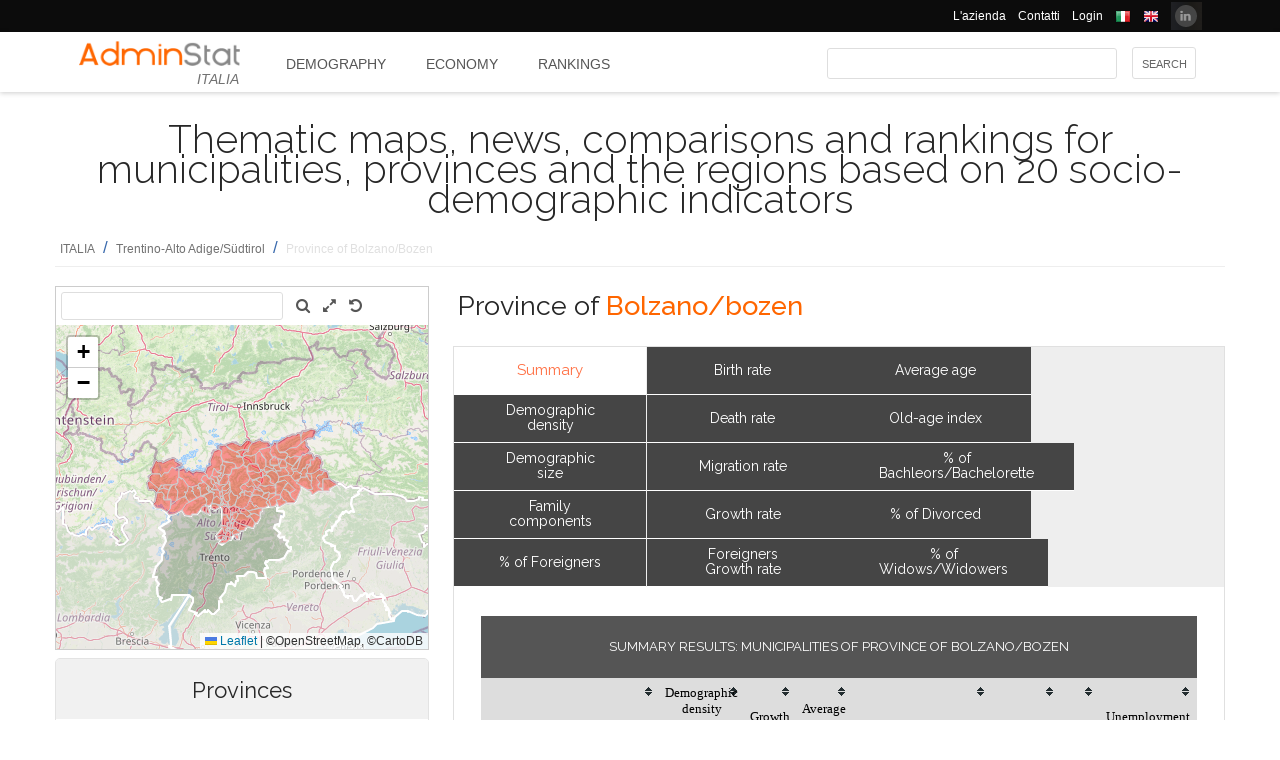

--- FILE ---
content_type: text/html; charset=utf-8
request_url: https://ugeo.urbistat.com/AdminStat/en/it/classifiche/dati-sintesi/comuni/bolzano-bozen/21/3
body_size: 17433
content:


<!DOCTYPE html>
<html>
<head><meta charset="utf-8" /><meta name="viewport" content="width=device-width, initial-scale=1.0, maximum-scale=1.0, user-scalable=no" /><title>
	Province of BOLZANO/BOZENThematic maps, news, comparisons and rankings socio-demographic economic indicators
</title><link rel="icon" type="image/png" href="../../../../../../../../Images/favicon.png" />
    
    <!-- bootstrap 5 -->
    <link href="https://cdn.jsdelivr.net/npm/bootstrap@5.0.2/dist/css/bootstrap.min.css" rel="stylesheet" integrity="sha384-EVSTQN3/azprG1Anm3QDgpJLIm9Nao0Yz1ztcQTwFspd3yD65VohhpuuCOmLASjC" crossorigin="anonymous" />
    <script src="https://cdn.jsdelivr.net/npm/bootstrap@5.0.2/dist/js/bootstrap.bundle.min.js" integrity="sha384-MrcW6ZMFYlzcLA8Nl+NtUVF0sA7MsXsP1UyJoMp4YLEuNSfAP+JcXn/tWtIaxVXM" crossorigin="anonymous"></script>

    
    <link href="/Styles/font-awesome-4.7.0/css/font-awesome.min.css" rel="stylesheet" type="text/css" />

    <!-- link href="https://fonts.googleapis.com/css?family=Lato:100,300,regular,700,900%7COpen+Sans:300%7CIndie+Flower:regular%7COswald:300,regular,700&#038;subset=latin%2Clatin-ext" rel="stylesheet" type="text/css" /-->
    <link href="https://fonts.googleapis.com/css?family=Raleway%3A100%2C200%2C300%2C400%2C500%2C600%2C700%2C800%2C900&amp;ver=4.5.9" rel="stylesheet" type="text/css" /><link href="/Styles/jquery/css/ui-lightness/jquery-ui-1.8.11.custom.css" rel="stylesheet" type="text/css" /><link href="/Styles/Site/Site.css?v=2" rel="stylesheet" type="text/css" /><link href="/Styles/jquery/css/tablesorter/style.css" rel="stylesheet" type="text/css" />
    <script type="text/javascript" src="/Js/jquery/jquery-1.12.0.min.js"></script>
    <script type="text/javascript" src="/Js/jquery/jquery-ui-1.11.4/jquery-ui.min.js"></script>
    <script type="text/javascript" src="/Js/jquery/plugins/jquery.blockUI.js"></script>
    <script type="text/javascript" src="/Js/jquery/plugins/table/jquery.tablesorter.js"></script>
    <script type="text/javascript" src="/js/Ajax.js"></script>
    <script type="text/javascript" src="/Site/Master/Site.js"></script>
    <script type="text/javascript">

        $(function () {
            var $scrollingDiv = $("#left_bar");

            countryid = 380;
            langcode = 'EN';

            //init_autocomplete_area_search();

            //            $(window).scroll(function () {
            //                if ($(window).scrollTop() > $scrollingDiv.position().top) {
            //                    $scrollingDiv
            //                    .stop()
            //                    .animate({ "marginTop": ($(window).scrollTop() - $scrollingDiv.position().top) + "px" }, "slow");
            //                } else {
            //                    //$scrollingDiv.offset({ top: $scrollingDiv.position().top })
            //                }
            //            });

        });

    </script>
    
    
<meta name="description" content="SUMMARY RESULTS: Municipalities of Province of BOLZANO/BOZEN - Thematic maps, news, comparisons and rankings for municipalities, provinces and the regions based on 20 socio-demographic indicators" /></head>
<body>
    <form method="post" action="./3" id="MasterPageForm">
<div class="aspNetHidden">
<input type="hidden" name="__EVENTTARGET" id="__EVENTTARGET" value="" />
<input type="hidden" name="__EVENTARGUMENT" id="__EVENTARGUMENT" value="" />
<input type="hidden" name="__VIEWSTATE" id="__VIEWSTATE" value="/[base64]/DcCQw==" />
</div>

<script type="text/javascript">
//<![CDATA[
var theForm = document.forms['MasterPageForm'];
if (!theForm) {
    theForm = document.MasterPageForm;
}
function __doPostBack(eventTarget, eventArgument) {
    if (!theForm.onsubmit || (theForm.onsubmit() != false)) {
        theForm.__EVENTTARGET.value = eventTarget;
        theForm.__EVENTARGUMENT.value = eventArgument;
        theForm.submit();
    }
}
//]]>
</script>


<script src="/WebResource.axd?d=ve23ERwXa07AY3SDd6iaka3fhujPnSui-wBqgADm0IBPUdCz7Z-3_TN_mV2W3HGRyU_hmsv0Lg4budyJbWGvHRbNClA1&amp;t=638628279619783110" type="text/javascript"></script>


<script src="/ScriptResource.axd?d=1S8kYZnXd8lzbdVTliXJTJ2WdhTI13Ot2l41jz4svfKk2CmSH_bwhEeSc-Vr3loSwGXq8rNiWvAaUxqcjdP4TqF5NNuG1vxstv4HWuXt3cPiI3oNBm3vzui4UpL5UBBZlIZSgEm6Ck55y9t0U8B21MOBPYK9mK1FXx3RdX7o6pgXXdVD0&amp;t=2a9d95e3" type="text/javascript"></script>
<script type="text/javascript">
//<![CDATA[
if (typeof(Sys) === 'undefined') throw new Error('ASP.NET Ajax client-side framework failed to load.');
//]]>
</script>

<script src="/ScriptResource.axd?d=vR8X5A8exuj8uqm6HkioUtvMxVrasQ-9ny1T0zmlo4iVgQsRN1JN_peOf42HGQQ9li1tLUyheThralwGPaiOtucOwKWpji79aL3mgrufu4GP9vP1i8fD4a74EWQe5PMESEWPMGz-FkHEYrLTzJFGzT2Hc7c0PiuVhdH70ywmdlrQSCi3tgDw70solqdu8MTxO5kYYw2&amp;t=2a9d95e3" type="text/javascript"></script>
<div class="aspNetHidden">

	<input type="hidden" name="__VIEWSTATEGENERATOR" id="__VIEWSTATEGENERATOR" value="D32F2AD3" />
	<input type="hidden" name="__EVENTVALIDATION" id="__EVENTVALIDATION" value="/wEdAAeDW+5pwevsTeHUTXKwhcKFuQURmYdBLLPJbEzJUF9vpIaa1vi7xZv8WnS/0VIMIBWGQclHO7/SJXozr1x+lnnnOislikGRHJ7zuszWR74Cii8Sd0x5E4wXSB2OcDwfUMewpX4uazboh+NTSaRl1tXBCLY4/eAFCLlt4i5jQKeUlWZKj8w=" />
</div>
        <script type="text/javascript">
//<![CDATA[
Sys.WebForms.PageRequestManager._initialize('ctl00$ScmMain', 'MasterPageForm', [], [], [], 90, 'ctl00');
//]]>
</script>


        <header>
            <div class="black_bar">
                <div class="container">
                    <ul class="secondary-menu">
                        <li>
                            <a href="https://www.urbistat.com/azienda/">L'azienda</a>
                        </li>
                        <li>
                            <a href="https://www.urbistat.com/contatti/">Contatti</a>
                        </li>
                        <li>
                            <a href="https://ugeo.urbistat.com/geo/">Login</a>
                        </li>
                        <li>
                            <a id="LangIT" href="/AdminStat/it/it/classifiche/dati-sintesi/comuni/bolzano-bozen/21/3"> 
                             <img src="/images/flags/IT.png" alt=""/>
                            <span></span></a>
                        </li>
                        <li>
                            <a id="LangEN" href="/AdminStat/en/it/classifiche/dati-sintesi/comuni/bolzano-bozen/21/3"> 
                             <img src="/images/flags/EN.png" alt="" />
                            <span></span></a>
                        </li>
                        <li>
                            <a href="https://www.linkedin.com/company/urbistat">
                                <img src="/Site/images/in.PNG" style="margin-top: -2px;" alt="Urbistat on Linkedin" />
                            </a>
                        </li>
                    </ul>
                </div>
            </div>
            <div class="white_bar">
                <div class="container">
                    <div class="logo_area">
                        <a href="/AdminStat/en">
                        <img src="/site/images/adminstat-color.png" border="0" alt="Adminstat logo" class="logo" />
                        </a>
                        <div class="country">ITALIA</div>
                    </div>
                    <div id="countryMenu">
                        
        <!-- <div class="main_menu"> -->
            <ul>
    
        <li class=""><a href='/AdminStat/en/it/demografia/dati-sintesi/italia/380/1' title="Demography ITALIA">
            Demography</a></li>
    
        <li class=""><a href='/AdminStat/en/it/economia/dati-sintesi/italia/380/1' title="Economy ITALIA">
            Economy</a></li>
    
        <li class="select_menu"><a href='/AdminStat/en/it/classifiche/dati-sintesi/comuni/italia/380/1' title="Rankings and Thematic Maps ITALIA">
            Rankings</a></li>
    
        </ul>
        <!-- <div style="clear: both;">&nbsp;</div>
        </div> -->
    
           


                    </div>
                    <div id="main_search">
                        <div class="div_button">
                            <input type="submit" name="ctl00$BtnMainSearch" value="Search" id="BtnMainSearch" />
                            <input type="hidden" name="ctl00$HidMainSearchSel" id="HidMainSearchSel" />
                        </div>
                        <div class="div_downlist">
                            <select name="ctl00$DlsAppType" id="DlsAppType">
	<option value="2">Demography</option>
	<option value="3">Economy</option>
	<option selected="selected" value="4">Rankings</option>

</select>
                        </div>
                        <div class="div_textbox">
                            <input name="ctl00$TxtMainSearch" type="text" id="TxtMainSearch" spellcheck="false" />
                        </div>
                    </div>
                </div>
            </div>
        </header>


        <div id="page" class="uPage">
            <div id="header">
                <div class="return">
                    <!--  -->
                </div>
                
    <div id="CphMainDescr_PnlMainDescr">
	
        <h1 class="main_descr">
            Thematic maps, news, comparisons and rankings for municipalities, provinces and the regions based on 20 socio-demographic indicators
        </h1>
    
</div>


                <div class="return">
                    <!--  -->
                </div>
                <div>
                    <span id="SmpNavigator" class="sitemappath"><a href="#SmpNavigator_SkipLink"><img alt="Skip Navigation Links" src="/WebResource.axd?d=YQvY-IYu36GO425cyAh46qtkuEWdL1OuegCup5azbvBLHvSsAQuKN4pZ0yTJkpx1camSN9g6BTXbOjAl9--KMJfs-bk1&amp;t=638628279619783110" width="0" height="0" style="border-width:0px;" /></a><span><a href="/AdminStat/it/it/classifiche/dati-sintesi/regioni/italia/380/1">ITALIA</a></span><span> / </span><span><a href="/AdminStat/it/it/classifiche/dati-sintesi/province/trentino-alto-adige-sudtirol/4/2">Trentino-Alto Adige/S&#252;dtirol</a></span><span> / </span><span class="sitemappath_sel">Province of Bolzano/Bozen</span><a id="SmpNavigator_SkipLink"></a></span>
                </div>
            </div>
            <div id="page_content">
                <div id="header_bar" style="padding: 0px 0px 1px 0px;">
                    
<script type="text/javascript">
    google_ad_client = "ca-pub-6251961376163573";
    google_ad_slot = "8255215499";
    google_ad_width = "728";
    google_ad_height = "90";
</script>
<!--
<script type="text/javascript" src="http://pagead2.googlesyndication.com/pagead/show_ads.js"></script>
-->

                    
                </div>
                <div class="row">
                    <div id="left_bar" class="col-12 col-md-12 col-lg-4">
                        <div class="return">
                        </div>
                        
    
<script type="text/javascript">

    $(function () {

        function openRight() {
            $("#box_loc_toright").on("click", function () {
                on_update_panel_server_once(function () {
                    $('#box_nav_locality').removeClass('box_tab_nav');
                    // $("#box_nav_locality").position({ top: 0, left: 0 });
                    openLeft();
                });
            });
        }

        function openLeft() {
            $("#box_loc_toleft").on("click", function () {
                on_update_panel_server_once(function () {
                    $('#box_nav_locality').addClass('box_tab_nav');
                    o = $("#maps_area_nav").offset()
                    $("#box_nav_locality").offset({ top: o.top + 0, left: o.left + 372 });
                    $("#box_nav_locality .box_list_locality").height(550);

                    openRight();
                });
            });
        }
        openLeft();
/*
        $("[id^='_area_']").on("mouseenter", function () {
            top.frame_map.OverPol(this.id, 1);
        }).on("mouseleave", function () {
            top.frame_map.OverPol(this.id, 0);
        });*/

        //$("#apri_map").on("click", function () {
        //    $("#maps_area_nav").width(835);
        //    $("#maps_area_nav").height(600);
        //});

    });

</script>
<div id="area_nav">
    <div id="maps_area_nav" style="width: 100%; height: 364px; z-index: 0; position: relative; background: #ffffff;">
        <iframe src="/Site/Maps/MapAreas_v2.aspx?at=3&c=380&a=21&mvt=2&st=1&f=0&av=4" id="CphLeftContent_MapNavigator_MapViewNav_frame_map" name="frame_map" class="map_nav" Width="100%" Height="100%"></iframe>

    </div>
    
    <div id="CphLeftContent_MapNavigator_PnlSubAdmin">
	
        <div class="box_tab">
            <span class="box_header">
                <span class="ui-icon ui-icon-triangle-1-s"></span>
                <span id="CphLeftContent_MapNavigator_LblTitleSubAdmin">Provinces</span>
            </span>
            <div class="box_content">
                
                        
                                <ul class="box_list box_list_l_3">
                            
                                <li><a id='_area_3-21'
                                    href='/AdminStat/en/it/classifiche/dati-sintesi/comuni/bolzano-bozen/21/3'
                                    title='Bolzano/Bozen'>
                                    <span class='select_box'>
                                        BOLZANO/BOZEN</span></a></li>
                            
                                </ul>
                            
                    
                        
                                <ul class="box_list box_list_l_3">
                            
                                <li><a id='_area_3-22'
                                    href='/AdminStat/en/it/classifiche/dati-sintesi/comuni/trento/22/3'
                                    title='Trento'>
                                    <span class=''>
                                        TRENTO</span></a></li>
                            
                                </ul>
                            
                    
                <div class="return">
                </div>
            </div>
        </div>
    
</div>
    <div id="CphLeftContent_MapNavigator_PnlAdmin">
	
        <div class="box_tab">
            <span class="box_header">
                <span class="ui-icon ui-icon-triangle-1-s"></span>
                <span id="CphLeftContent_MapNavigator_LblTitleAdmin">Regions</span>
            </span>
            <div class="box_content">
                
                        
                                <ul class="box_list box_list_l_3">
                            
                                <li><a id='_area_2-13'
                                    href='/AdminStat/en/it/classifiche/dati-sintesi/province/abruzzo/13/2'
                                    title='Abruzzo'>
                                    <span class=''>
                                        Abruzzo</span></a></li>
                            
                                <li><a id='_area_2-17'
                                    href='/AdminStat/en/it/classifiche/dati-sintesi/province/basilicata/17/2'
                                    title='Basilicata'>
                                    <span class=''>
                                        Basilicata</span></a></li>
                            
                                <li><a id='_area_2-18'
                                    href='/AdminStat/en/it/classifiche/dati-sintesi/province/calabria/18/2'
                                    title='Calabria'>
                                    <span class=''>
                                        Calabria</span></a></li>
                            
                                <li><a id='_area_2-15'
                                    href='/AdminStat/en/it/classifiche/dati-sintesi/province/campania/15/2'
                                    title='Campania'>
                                    <span class=''>
                                        Campania</span></a></li>
                            
                                <li><a id='_area_2-98'
                                    href='/AdminStat/en/it/classifiche/dati-sintesi/province/citta-del-vaticano/98/2'
                                    title='Città del Vaticano'>
                                    <span class=''>
                                        Città del Vaticano</span></a></li>
                            
                                <li><a id='_area_2-8'
                                    href='/AdminStat/en/it/classifiche/dati-sintesi/province/emilia-romagna/8/2'
                                    title='Emilia-Romagna'>
                                    <span class=''>
                                        Emilia-Romagna</span></a></li>
                            
                                <li><a id='_area_2-6'
                                    href='/AdminStat/en/it/classifiche/dati-sintesi/province/friuli-venezia-giulia/6/2'
                                    title='Friuli-Venezia Giulia'>
                                    <span class=''>
                                        Friuli-Venezia Giulia</span></a></li>
                            
                                <li><a id='_area_2-12'
                                    href='/AdminStat/en/it/classifiche/dati-sintesi/province/lazio/12/2'
                                    title='Lazio'>
                                    <span class=''>
                                        Lazio</span></a></li>
                            
                                </ul>
                            
                    
                        
                                <ul class="box_list box_list_l_3">
                            
                                <li><a id='_area_2-7'
                                    href='/AdminStat/en/it/classifiche/dati-sintesi/province/liguria/7/2'
                                    title='Liguria'>
                                    <span class=''>
                                        Liguria</span></a></li>
                            
                                <li><a id='_area_2-3'
                                    href='/AdminStat/en/it/classifiche/dati-sintesi/province/lombardia/3/2'
                                    title='Lombardia'>
                                    <span class=''>
                                        Lombardia</span></a></li>
                            
                                <li><a id='_area_2-11'
                                    href='/AdminStat/en/it/classifiche/dati-sintesi/province/marche/11/2'
                                    title='Marche'>
                                    <span class=''>
                                        Marche</span></a></li>
                            
                                <li><a id='_area_2-14'
                                    href='/AdminStat/en/it/classifiche/dati-sintesi/province/molise/14/2'
                                    title='Molise'>
                                    <span class=''>
                                        Molise</span></a></li>
                            
                                <li><a id='_area_2-1'
                                    href='/AdminStat/en/it/classifiche/dati-sintesi/province/piemonte/1/2'
                                    title='Piemonte'>
                                    <span class=''>
                                        Piemonte</span></a></li>
                            
                                <li><a id='_area_2-16'
                                    href='/AdminStat/en/it/classifiche/dati-sintesi/province/puglia/16/2'
                                    title='Puglia'>
                                    <span class=''>
                                        Puglia</span></a></li>
                            
                                <li><a id='_area_2-99'
                                    href='/AdminStat/en/it/classifiche/dati-sintesi/province/repubblica-di-san-marino/99/2'
                                    title='Repubblica di San Marino'>
                                    <span class=''>
                                        Repubblica di San Marino</span></a></li>
                            
                                <li><a id='_area_2-20'
                                    href='/AdminStat/en/it/classifiche/dati-sintesi/province/sardegna/20/2'
                                    title='Sardegna'>
                                    <span class=''>
                                        Sardegna</span></a></li>
                            
                                </ul>
                            
                    
                        
                                <ul class="box_list box_list_l_3">
                            
                                <li><a id='_area_2-19'
                                    href='/AdminStat/en/it/classifiche/dati-sintesi/province/sicilia/19/2'
                                    title='Sicilia'>
                                    <span class=''>
                                        Sicilia</span></a></li>
                            
                                <li><a id='_area_2-9'
                                    href='/AdminStat/en/it/classifiche/dati-sintesi/province/toscana/9/2'
                                    title='Toscana'>
                                    <span class=''>
                                        Toscana</span></a></li>
                            
                                <li><a id='_area_2-4'
                                    href='/AdminStat/en/it/classifiche/dati-sintesi/province/trentino-alto-adige-sudtirol/4/2'
                                    title='Trentino-Alto Adige/Südtirol'>
                                    <span class='select_box'>
                                        Trentino-Alto Adige/Südtirol</span></a></li>
                            
                                <li><a id='_area_2-10'
                                    href='/AdminStat/en/it/classifiche/dati-sintesi/province/umbria/10/2'
                                    title='Umbria'>
                                    <span class=''>
                                        Umbria</span></a></li>
                            
                                <li><a id='_area_2-2'
                                    href='/AdminStat/en/it/classifiche/dati-sintesi/province/valle-d-aosta-vallee-d-aoste/2/2'
                                    title='Valle d'Aosta/Vallée d'Aoste'>
                                    <span class=''>
                                        Valle d'Aosta/Vallée d'Aoste</span></a></li>
                            
                                <li><a id='_area_2-5'
                                    href='/AdminStat/en/it/classifiche/dati-sintesi/province/veneto/5/2'
                                    title='Veneto'>
                                    <span class=''>
                                        Veneto</span></a></li>
                            
                                </ul>
                            
                    
                <div class="return">
                </div>
            </div>
        </div>
    
</div>
    
</div>


                    </div>
                    <div id="master_content" class="col-12 col-md-12 col-lg-8">
                        <div>
                            
    <div id="CphMainContet_MainSmallMnu_PnlTitArea">
	
    <h2 class="area_title">
        <span id="CphMainContet_MainSmallMnu_LblTitArea">Province of <strong>Bolzano/bozen</strong></span>
    </h2>

</div>

<div style="padding-left: 520px;">
    
</div>

<span>
    
</span>
<div id="mainmenu">
    
            <div class="main_small_menu">
                <ul>
        
            <li class="">
                <a href="/AdminStat/en/it/demografia/dati-sintesi/bolzano-bozen/21/3">
                <span>Demography</span>
                </a>
            </li>
        
            <li><span class="pipe">| </span></li>
        
            <li class="">
                <a href="/AdminStat/en/it/economia/dati-sintesi/bolzano-bozen/21/3">
                <span>Economy</span>
                </a>
            </li>
        
            <li><span class="pipe">| </span></li>
        
            <li class="select_menu">
                <a class="aspNetDisabled">
                <span>Rankings and Thematic Maps</span>
                </a>
            </li>
        
            </ul>
        <div style="clear: both;">
            <!--  -->
        </div>
            </div>
        
</div>

    
            <div class="viewdata_menu menu_standings" id="viewdata_menu">
        
            
                    <ul>
                
                    <li class="select_menu"><a href='/AdminStat/en/it/classifiche/dati-sintesi/comuni/bolzano-bozen/21/3'><span>
                        Summary</span> </a></li>
                
                
                    <li class=""><a href='/AdminStat/en/it/classifiche/densita-demografica/comuni/bolzano-bozen/21/3'><span>
                        Demographic density</span> </a></li>
                
                
                    <li class=""><a href='/AdminStat/en/it/classifiche/popolazione/comuni/bolzano-bozen/21/3'><span>
                        Demographic size</span> </a></li>
                
                
                    <li class=""><a href='/AdminStat/en/it/classifiche/componenti-della-famiglia/comuni/bolzano-bozen/21/3'><span>
                        Family components</span> </a></li>
                
                
                    <li class=""><a href='/AdminStat/en/it/classifiche/percentuale-stranieri/comuni/bolzano-bozen/21/3'><span>
                        % of Foreigners</span> </a></li>
                
                    </ul>
                
        
            <!--div style="clear: both;">
            </div-->
        
            
                    <ul>
                
                    <li class=""><a href='/AdminStat/en/it/classifiche/tasso-natalita/comuni/bolzano-bozen/21/3'><span>
                        Birth rate</span> </a></li>
                
                
                    <li class=""><a href='/AdminStat/en/it/classifiche/tasso-mortalita/comuni/bolzano-bozen/21/3'><span>
                        Death rate</span> </a></li>
                
                
                    <li class=""><a href='/AdminStat/en/it/classifiche/tasso-migratorio/comuni/bolzano-bozen/21/3'><span>
                        Migration rate</span> </a></li>
                
                
                    <li class=""><a href='/AdminStat/en/it/classifiche/tasso-crescita/comuni/bolzano-bozen/21/3'><span>
                        Growth rate</span> </a></li>
                
                
                    <li class=""><a href='/AdminStat/en/it/classifiche/tasso-crescita-stranieri/comuni/bolzano-bozen/21/3'><span>
                        Foreigners Growth rate</span> </a></li>
                
                    </ul>
                
        
            <!--div style="clear: both;">
            </div-->
        
            
                    <ul>
                
                    <li class=""><a href='/AdminStat/en/it/classifiche/eta-media/comuni/bolzano-bozen/21/3'><span>
                        Average age</span> </a></li>
                
                
                    <li class=""><a href='/AdminStat/en/it/classifiche/indice-vecchiaia/comuni/bolzano-bozen/21/3'><span>
                        Old-age index</span> </a></li>
                
                
                    <li class=""><a href='/AdminStat/en/it/classifiche/celibi-nubili/comuni/bolzano-bozen/21/3'><span>
                        % of Bachleors/Bachelorette</span> </a></li>
                
                
                    <li class=""><a href='/AdminStat/en/it/classifiche/divorziati-divorziate/comuni/bolzano-bozen/21/3'><span>
                        % of Divorced</span> </a></li>
                
                
                    <li class=""><a href='/AdminStat/en/it/classifiche/vedovi-vedove/comuni/bolzano-bozen/21/3'><span>
                        % of Widows/Widowers</span> </a></li>
                
                    </ul>
                
        
            </div>
        
    <div style="clear: both;">
    </div>
    
    
    <div id="CphMainContet_PnlContent" class="data_content">
	
        
                <div class="sub_small_menu" style="font-size: 0.9em; margin: 5px; padding: 0px; border: 0px;">
                    <ul>
            
                </ul>
                <div style="clear: both;">
                    <!--  -->
                </div>
                </div>
            
        <div id="CphMainContet_PnlStandingsSummary">
		
            <script type="text/javascript">
                $(function () {
                    $("#GridStandingsSummary").tablesorter({
                        headers: {
                            0: { sorter: 'text' },
                            1: { sorter: 'digit' },
                            2: { sorter: 'digit' },
                            3: { sorter: 'digit' },
                            4: { sorter: 'digit' },
                            5: { sorter: 'digit' },
                            6: { sorter: 'digit' },
                            7: { sorter: 'digit' }
                        }
                    });
                });
            </script>
            <table class="table_data" width="100%">
                <tr>
                    <td align="center" valign="top">
                        <span class="table_descr">SUMMARY RESULTS: Municipalities of Province of BOLZANO/BOZEN</span>
                        <div>
			<table class="table_result_light tablesorter" cellspacing="0" rules="all" border="1" id="GridStandingsSummary" style="border-collapse:collapse;">
				<thead>
					<tr class="Header">
						<th align="left" scope="col" style="width:25%;">Municipalities</th><th align="center" scope="col" style="width:5%;">Demographic density<br/>(N° inhabitants Km²)</th><th align="center" scope="col" style="width:5%;">Growth rate</th><th align="center" scope="col" style="width:5%;">Average age<br/>(years)</th><th align="center" scope="col" style="width:5%;">Bachleors/Bachelorette</th><th align="center" scope="col" style="width:5%;">Foreigners</th><th align="center" scope="col" style="width:5%;">NIR</th><th align="center" scope="col" style="width:5%;">Unemployment rate</th>
					</tr>
				</thead><tbody>
					<tr class="Row">
						<td align="left">
                                        <span>Aldino/Aldein</span>
                                    </td><td align="right">
                                        <span>90°</span>
                                    </td><td align="right">
                                        <span>105°</span>
                                    </td><td align="right">
                                        <span>67°</span>
                                    </td><td align="right">
                                        <span>61°</span>
                                    </td><td align="right">
                                        <span>109°</span>
                                    </td><td align="right">
                                        <span>80°</span>
                                    </td><td align="right">
                                        <span>75°</span>
                                    </td>
					</tr><tr class="AlternatingRow">
						<td align="left">
                                        <span>Andriano/Andrian</span>
                                    </td><td align="right">
                                        <span>18°</span>
                                    </td><td align="right">
                                        <span>4°</span>
                                    </td><td align="right">
                                        <span>32°</span>
                                    </td><td align="right">
                                        <span>79°</span>
                                    </td><td align="right">
                                        <span>54°</span>
                                    </td><td align="right">
                                        <span>28°</span>
                                    </td><td align="right">
                                        <span>112°</span>
                                    </td>
					</tr><tr class="Row">
						<td align="left">
                                        <span>Anterivo/Altrei</span>
                                    </td><td align="right">
                                        <span>81°</span>
                                    </td><td align="right">
                                        <span>107°</span>
                                    </td><td align="right">
                                        <span>3°</span>
                                    </td><td align="right">
                                        <span>93°</span>
                                    </td><td align="right">
                                        <span>86°</span>
                                    </td><td align="right">
                                        <span>67°</span>
                                    </td><td align="right">
                                        <span>31°</span>
                                    </td>
					</tr><tr class="AlternatingRow">
						<td align="left">
                                        <span>Appiano sulla strada del vino/Eppan an der Weinstraße</span>
                                    </td><td align="right">
                                        <span>13°</span>
                                    </td><td align="right">
                                        <span>32°</span>
                                    </td><td align="right">
                                        <span>24°</span>
                                    </td><td align="right">
                                        <span>86°</span>
                                    </td><td align="right">
                                        <span>36°</span>
                                    </td><td align="right">
                                        <span>11°</span>
                                    </td><td align="right">
                                        <span>96°</span>
                                    </td>
					</tr><tr class="Row">
						<td align="left">
                                        <span>Avelengo/Hafling</span>
                                    </td><td align="right">
                                        <span>86°</span>
                                    </td><td align="right">
                                        <span>94°</span>
                                    </td><td align="right">
                                        <span>52°</span>
                                    </td><td align="right">
                                        <span>85°</span>
                                    </td><td align="right">
                                        <span>61°</span>
                                    </td><td align="right">
                                        <span>34°</span>
                                    </td><td align="right">
                                        <span>102°</span>
                                    </td>
					</tr><tr class="AlternatingRow">
						<td align="left">
                                        <span>Badia/Abtei</span>
                                    </td><td align="right">
                                        <span>70°</span>
                                    </td><td align="right">
                                        <span>37°</span>
                                    </td><td align="right">
                                        <span>25°</span>
                                    </td><td align="right">
                                        <span>74°</span>
                                    </td><td align="right">
                                        <span>81°</span>
                                    </td><td align="right">
                                        <span>18°</span>
                                    </td><td align="right">
                                        <span>6°</span>
                                    </td>
					</tr><tr class="Row">
						<td align="left">
                                        <span>Barbiano/Barbian</span>
                                    </td><td align="right">
                                        <span>50°</span>
                                    </td><td align="right">
                                        <span>95°</span>
                                    </td><td align="right">
                                        <span>94°</span>
                                    </td><td align="right">
                                        <span>13°</span>
                                    </td><td align="right">
                                        <span>52°</span>
                                    </td><td align="right">
                                        <span>71°</span>
                                    </td><td align="right">
                                        <span>89°</span>
                                    </td>
					</tr><tr class="AlternatingRow">
						<td align="left">
                                        <span>Bolzano/Bozen</span>
                                    </td><td align="right">
                                        <span>1°</span>
                                    </td><td align="right">
                                        <span>98°</span>
                                    </td><td align="right">
                                        <span>2°</span>
                                    </td><td align="right">
                                        <span>113°</span>
                                    </td><td align="right">
                                        <span>7°</span>
                                    </td><td align="right">
                                        <span>3°</span>
                                    </td><td align="right">
                                        <span>11°</span>
                                    </td>
					</tr><tr class="Row">
						<td align="left">
                                        <span>Braies/Prags</span>
                                    </td><td align="right">
                                        <span>113°</span>
                                    </td><td align="right">
                                        <span>11°</span>
                                    </td><td align="right">
                                        <span>45°</span>
                                    </td><td align="right">
                                        <span>30°</span>
                                    </td><td align="right">
                                        <span>89°</span>
                                    </td><td align="right">
                                        <span>62°</span>
                                    </td><td align="right">
                                        <span>42°</span>
                                    </td>
					</tr><tr class="AlternatingRow">
						<td align="left">
                                        <span>Brennero/Brenner</span>
                                    </td><td align="right">
                                        <span>103°</span>
                                    </td><td align="right">
                                        <span>21°</span>
                                    </td><td align="right">
                                        <span>68°</span>
                                    </td><td align="right">
                                        <span>83°</span>
                                    </td><td align="right">
                                        <span>3°</span>
                                    </td><td align="right">
                                        <span>29°</span>
                                    </td><td align="right">
                                        <span>66°</span>
                                    </td>
					</tr><tr class="Row">
						<td align="left">
                                        <span>Bressanone/Brixen</span>
                                    </td><td align="right">
                                        <span>11°</span>
                                    </td><td align="right">
                                        <span>73°</span>
                                    </td><td align="right">
                                        <span>51°</span>
                                    </td><td align="right">
                                        <span>51°</span>
                                    </td><td align="right">
                                        <span>14°</span>
                                    </td><td align="right">
                                        <span>9°</span>
                                    </td><td align="right">
                                        <span>74°</span>
                                    </td>
					</tr><tr class="AlternatingRow">
						<td align="left">
                                        <span>Bronzolo/Branzoll</span>
                                    </td><td align="right">
                                        <span>5°</span>
                                    </td><td align="right">
                                        <span>43°</span>
                                    </td><td align="right">
                                        <span>14°</span>
                                    </td><td align="right">
                                        <span>116°</span>
                                    </td><td align="right">
                                        <span>67°</span>
                                    </td><td align="right">
                                        <span>35°</span>
                                    </td><td align="right">
                                        <span>94°</span>
                                    </td>
					</tr><tr class="Row">
						<td align="left">
                                        <span>Brunico/Bruneck</span>
                                    </td><td align="right">
                                        <span>4°</span>
                                    </td><td align="right">
                                        <span>66°</span>
                                    </td><td align="right">
                                        <span>26°</span>
                                    </td><td align="right">
                                        <span>62°</span>
                                    </td><td align="right">
                                        <span>22°</span>
                                    </td><td align="right">
                                        <span>8°</span>
                                    </td><td align="right">
                                        <span>56°</span>
                                    </td>
					</tr><tr class="AlternatingRow">
						<td align="left">
                                        <span>Caines/Kuens</span>
                                    </td><td align="right">
                                        <span>14°</span>
                                    </td><td align="right">
                                        <span>50°</span>
                                    </td><td align="right">
                                        <span>9°</span>
                                    </td><td align="right">
                                        <span>94°</span>
                                    </td><td align="right">
                                        <span>110°</span>
                                    </td><td align="right">
                                        <span>105°</span>
                                    </td><td align="right">
                                        <span>69°</span>
                                    </td>
					</tr><tr class="Row">
						<td align="left">
                                        <span>Caldaro sulla strada del vino/Kaltern an der Weinstraße</span>
                                    </td><td align="right">
                                        <span>25°</span>
                                    </td><td align="right">
                                        <span>82°</span>
                                    </td><td align="right">
                                        <span>31°</span>
                                    </td><td align="right">
                                        <span>90°</span>
                                    </td><td align="right">
                                        <span>28°</span>
                                    </td><td align="right">
                                        <span>19°</span>
                                    </td><td align="right">
                                        <span>80°</span>
                                    </td>
					</tr><tr class="AlternatingRow">
						<td align="left">
                                        <span>Campo di Trens/Freienfeld</span>
                                    </td><td align="right">
                                        <span>87°</span>
                                    </td><td align="right">
                                        <span>13°</span>
                                    </td><td align="right">
                                        <span>79°</span>
                                    </td><td align="right">
                                        <span>18°</span>
                                    </td><td align="right">
                                        <span>72°</span>
                                    </td><td align="right">
                                        <span>72°</span>
                                    </td><td align="right">
                                        <span>50°</span>
                                    </td>
					</tr><tr class="Row">
						<td align="left">
                                        <span>Campo Tures/Sand in Taufers</span>
                                    </td><td align="right">
                                        <span>82°</span>
                                    </td><td align="right">
                                        <span>88°</span>
                                    </td><td align="right">
                                        <span>76°</span>
                                    </td><td align="right">
                                        <span>25°</span>
                                    </td><td align="right">
                                        <span>38°</span>
                                    </td><td align="right">
                                        <span>47°</span>
                                    </td><td align="right">
                                        <span>55°</span>
                                    </td>
					</tr><tr class="AlternatingRow">
						<td align="left">
                                        <span>Castelbello-Ciardes/Kastelbell-Tschars</span>
                                    </td><td align="right">
                                        <span>66°</span>
                                    </td><td align="right">
                                        <span>10°</span>
                                    </td><td align="right">
                                        <span>18°</span>
                                    </td><td align="right">
                                        <span>98°</span>
                                    </td><td align="right">
                                        <span>53°</span>
                                    </td><td align="right">
                                        <span>73°</span>
                                    </td><td align="right">
                                        <span>105°</span>
                                    </td>
					</tr><tr class="Row">
						<td align="left">
                                        <span>Castelrotto/Kastelruth</span>
                                    </td><td align="right">
                                        <span>57°</span>
                                    </td><td align="right">
                                        <span>64°</span>
                                    </td><td align="right">
                                        <span>38°</span>
                                    </td><td align="right">
                                        <span>59°</span>
                                    </td><td align="right">
                                        <span>27°</span>
                                    </td><td align="right">
                                        <span>32°</span>
                                    </td><td align="right">
                                        <span>60°</span>
                                    </td>
					</tr><tr class="AlternatingRow">
						<td align="left">
                                        <span>Cermes/Tscherms</span>
                                    </td><td align="right">
                                        <span>16°</span>
                                    </td><td align="right">
                                        <span>115°</span>
                                    </td><td align="right">
                                        <span>20°</span>
                                    </td><td align="right">
                                        <span>105°</span>
                                    </td><td align="right">
                                        <span>57°</span>
                                    </td><td align="right">
                                        <span>39°</span>
                                    </td><td align="right">
                                        <span>92°</span>
                                    </td>
					</tr><tr class="Row">
						<td align="left">
                                        <span>Chienes/Kiens</span>
                                    </td><td align="right">
                                        <span>37°</span>
                                    </td><td align="right">
                                        <span>78°</span>
                                    </td><td align="right">
                                        <span>66°</span>
                                    </td><td align="right">
                                        <span>41°</span>
                                    </td><td align="right">
                                        <span>69°</span>
                                    </td><td align="right">
                                        <span>22°</span>
                                    </td><td align="right">
                                        <span>99°</span>
                                    </td>
					</tr><tr class="AlternatingRow">
						<td align="left">
                                        <span>Chiusa/Klausen</span>
                                    </td><td align="right">
                                        <span>30°</span>
                                    </td><td align="right">
                                        <span>97°</span>
                                    </td><td align="right">
                                        <span>63°</span>
                                    </td><td align="right">
                                        <span>66°</span>
                                    </td><td align="right">
                                        <span>47°</span>
                                    </td><td align="right">
                                        <span>40°</span>
                                    </td><td align="right">
                                        <span>57°</span>
                                    </td>
					</tr><tr class="Row">
						<td align="left">
                                        <span>Cornedo all'Isarco/Karneid</span>
                                    </td><td align="right">
                                        <span>40°</span>
                                    </td><td align="right">
                                        <span>110°</span>
                                    </td><td align="right">
                                        <span>70°</span>
                                    </td><td align="right">
                                        <span>69°</span>
                                    </td><td align="right">
                                        <span>58°</span>
                                    </td><td align="right">
                                        <span>49°</span>
                                    </td><td align="right">
                                        <span>35°</span>
                                    </td>
					</tr><tr class="AlternatingRow">
						<td align="left">
                                        <span>Cortaccia sulla strada del vino/Kurtatsch an der Weinstraße</span>
                                    </td><td align="right">
                                        <span>43°</span>
                                    </td><td align="right">
                                        <span>20°</span>
                                    </td><td align="right">
                                        <span>29°</span>
                                    </td><td align="right">
                                        <span>72°</span>
                                    </td><td align="right">
                                        <span>75°</span>
                                    </td><td align="right">
                                        <span>74°</span>
                                    </td><td align="right">
                                        <span>20°</span>
                                    </td>
					</tr><tr class="Row">
						<td align="left">
                                        <span>Cortina sulla strada del vino/Kurtinig an der Weinstraße</span>
                                    </td><td align="right">
                                        <span>8°</span>
                                    </td><td align="right">
                                        <span>72°</span>
                                    </td><td align="right">
                                        <span>22°</span>
                                    </td><td align="right">
                                        <span>110°</span>
                                    </td><td align="right">
                                        <span>33°</span>
                                    </td><td align="right">
                                        <span>75°</span>
                                    </td><td align="right">
                                        <span>109°</span>
                                    </td>
					</tr><tr class="AlternatingRow">
						<td align="left">
                                        <span>Corvara in Badia/Corvara</span>
                                    </td><td align="right">
                                        <span>78°</span>
                                    </td><td align="right">
                                        <span>2°</span>
                                    </td><td align="right">
                                        <span>6°</span>
                                    </td><td align="right">
                                        <span>96°</span>
                                    </td><td align="right">
                                        <span>56°</span>
                                    </td><td align="right">
                                        <span>1°</span>
                                    </td><td align="right">
                                        <span>44°</span>
                                    </td>
					</tr><tr class="Row">
						<td align="left">
                                        <span>Curon Venosta/Graun im Vinschgau</span>
                                    </td><td align="right">
                                        <span>110°</span>
                                    </td><td align="right">
                                        <span>93°</span>
                                    </td><td align="right">
                                        <span>62°</span>
                                    </td><td align="right">
                                        <span>28°</span>
                                    </td><td align="right">
                                        <span>77°</span>
                                    </td><td align="right">
                                        <span>109°</span>
                                    </td><td align="right">
                                        <span>25°</span>
                                    </td>
					</tr><tr class="AlternatingRow">
						<td align="left">
                                        <span>Dobbiaco/Toblach</span>
                                    </td><td align="right">
                                        <span>89°</span>
                                    </td><td align="right">
                                        <span>8°</span>
                                    </td><td align="right">
                                        <span>46°</span>
                                    </td><td align="right">
                                        <span>78°</span>
                                    </td><td align="right">
                                        <span>45°</span>
                                    </td><td align="right">
                                        <span>41°</span>
                                    </td><td align="right">
                                        <span>32°</span>
                                    </td>
					</tr><tr class="Row">
						<td align="left">
                                        <span>Egna/Neumarkt</span>
                                    </td><td align="right">
                                        <span>15°</span>
                                    </td><td align="right">
                                        <span>58°</span>
                                    </td><td align="right">
                                        <span>15°</span>
                                    </td><td align="right">
                                        <span>103°</span>
                                    </td><td align="right">
                                        <span>18°</span>
                                    </td><td align="right">
                                        <span>12°</span>
                                    </td><td align="right">
                                        <span>29°</span>
                                    </td>
					</tr><tr class="AlternatingRow">
						<td align="left">
                                        <span>Falzes/Pfalzen</span>
                                    </td><td align="right">
                                        <span>33°</span>
                                    </td><td align="right">
                                        <span>7°</span>
                                    </td><td align="right">
                                        <span>112°</span>
                                    </td><td align="right">
                                        <span>4°</span>
                                    </td><td align="right">
                                        <span>96°</span>
                                    </td><td align="right">
                                        <span>33°</span>
                                    </td><td align="right">
                                        <span>65°</span>
                                    </td>
					</tr><tr class="Row">
						<td align="left">
                                        <span>Fiè allo Sciliar/Völs am Schlern</span>
                                    </td><td align="right">
                                        <span>41°</span>
                                    </td><td align="right">
                                        <span>45°</span>
                                    </td><td align="right">
                                        <span>92°</span>
                                    </td><td align="right">
                                        <span>38°</span>
                                    </td><td align="right">
                                        <span>29°</span>
                                    </td><td align="right">
                                        <span>50°</span>
                                    </td><td align="right">
                                        <span>72°</span>
                                    </td>
					</tr><tr class="AlternatingRow">
						<td align="left">
                                        <span>Fortezza/Franzensfeste</span>
                                    </td><td align="right">
                                        <span>106°</span>
                                    </td><td align="right">
                                        <span>28°</span>
                                    </td><td align="right">
                                        <span>108°</span>
                                    </td><td align="right">
                                        <span>107°</span>
                                    </td><td align="right">
                                        <span>1°</span>
                                    </td><td align="right">
                                        <span>30°</span>
                                    </td><td align="right">
                                        <span>87°</span>
                                    </td>
					</tr><tr class="Row">
						<td align="left">
                                        <span>Funes/Villnöß</span>
                                    </td><td align="right">
                                        <span>84°</span>
                                    </td><td align="right">
                                        <span>99°</span>
                                    </td><td align="right">
                                        <span>81°</span>
                                    </td><td align="right">
                                        <span>73°</span>
                                    </td><td align="right">
                                        <span>85°</span>
                                    </td><td align="right">
                                        <span>81°</span>
                                    </td><td align="right">
                                        <span>82°</span>
                                    </td>
					</tr><tr class="AlternatingRow">
						<td align="left">
                                        <span>Gais/Gais</span>
                                    </td><td align="right">
                                        <span>60°</span>
                                    </td><td align="right">
                                        <span>81°</span>
                                    </td><td align="right">
                                        <span>39°</span>
                                    </td><td align="right">
                                        <span>42°</span>
                                    </td><td align="right">
                                        <span>93°</span>
                                    </td><td align="right">
                                        <span>63°</span>
                                    </td><td align="right">
                                        <span>53°</span>
                                    </td>
					</tr><tr class="Row">
						<td align="left">
                                        <span>Gargazzone/Gargazon</span>
                                    </td><td align="right">
                                        <span>6°</span>
                                    </td><td align="right">
                                        <span>70°</span>
                                    </td><td align="right">
                                        <span>30°</span>
                                    </td><td align="right">
                                        <span>101°</span>
                                    </td><td align="right">
                                        <span>37°</span>
                                    </td><td align="right">
                                        <span>23°</span>
                                    </td><td align="right">
                                        <span>38°</span>
                                    </td>
					</tr><tr class="AlternatingRow">
						<td align="left">
                                        <span>Glorenza/Glurns</span>
                                    </td><td align="right">
                                        <span>51°</span>
                                    </td><td align="right">
                                        <span>104°</span>
                                    </td><td align="right">
                                        <span>48°</span>
                                    </td><td align="right">
                                        <span>15°</span>
                                    </td><td align="right">
                                        <span>80°</span>
                                    </td><td align="right">
                                        <span>82°</span>
                                    </td><td align="right">
                                        <span>103°</span>
                                    </td>
					</tr><tr class="Row">
						<td align="left">
                                        <span>Laces/Latsch</span>
                                    </td><td align="right">
                                        <span>52°</span>
                                    </td><td align="right">
                                        <span>25°</span>
                                    </td><td align="right">
                                        <span>58°</span>
                                    </td><td align="right">
                                        <span>84°</span>
                                    </td><td align="right">
                                        <span>19°</span>
                                    </td><td align="right">
                                        <span>76°</span>
                                    </td><td align="right">
                                        <span>26°</span>
                                    </td>
					</tr><tr class="AlternatingRow">
						<td align="left">
                                        <span>Lagundo/Algund</span>
                                    </td><td align="right">
                                        <span>21°</span>
                                    </td><td align="right">
                                        <span>96°</span>
                                    </td><td align="right">
                                        <span>11°</span>
                                    </td><td align="right">
                                        <span>104°</span>
                                    </td><td align="right">
                                        <span>21°</span>
                                    </td><td align="right">
                                        <span>7°</span>
                                    </td><td align="right">
                                        <span>76°</span>
                                    </td>
					</tr><tr class="Row">
						<td align="left">
                                        <span>Laion/Lajen</span>
                                    </td><td align="right">
                                        <span>46°</span>
                                    </td><td align="right">
                                        <span>30°</span>
                                    </td><td align="right">
                                        <span>96°</span>
                                    </td><td align="right">
                                        <span>50°</span>
                                    </td><td align="right">
                                        <span>55°</span>
                                    </td><td align="right">
                                        <span>77°</span>
                                    </td><td align="right">
                                        <span>63°</span>
                                    </td>
					</tr><tr class="AlternatingRow">
						<td align="left">
                                        <span>Laives/Leifers</span>
                                    </td><td align="right">
                                        <span>3°</span>
                                    </td><td align="right">
                                        <span>26°</span>
                                    </td><td align="right">
                                        <span>16°</span>
                                    </td><td align="right">
                                        <span>115°</span>
                                    </td><td align="right">
                                        <span>26°</span>
                                    </td><td align="right">
                                        <span>14°</span>
                                    </td><td align="right">
                                        <span>58°</span>
                                    </td>
					</tr><tr class="Row">
						<td align="left">
                                        <span>Lana/Lana</span>
                                    </td><td align="right">
                                        <span>7°</span>
                                    </td><td align="right">
                                        <span>62°</span>
                                    </td><td align="right">
                                        <span>57°</span>
                                    </td><td align="right">
                                        <span>64°</span>
                                    </td><td align="right">
                                        <span>30°</span>
                                    </td><td align="right">
                                        <span>15°</span>
                                    </td><td align="right">
                                        <span>77°</span>
                                    </td>
					</tr><tr class="AlternatingRow">
						<td align="left">
                                        <span>Lasa/Laas</span>
                                    </td><td align="right">
                                        <span>77°</span>
                                    </td><td align="right">
                                        <span>75°</span>
                                    </td><td align="right">
                                        <span>87°</span>
                                    </td><td align="right">
                                        <span>32°</span>
                                    </td><td align="right">
                                        <span>68°</span>
                                    </td><td align="right">
                                        <span>97°</span>
                                    </td><td align="right">
                                        <span>52°</span>
                                    </td>
					</tr><tr class="Row">
						<td align="left">
                                        <span>Lauregno/Laurein</span>
                                    </td><td align="right">
                                        <span>97°</span>
                                    </td><td align="right">
                                        <span>87°</span>
                                    </td><td align="right">
                                        <span>77°</span>
                                    </td><td align="right">
                                        <span>5°</span>
                                    </td><td align="right">
                                        <span>116°</span>
                                    </td><td align="right">
                                        <span>114°</span>
                                    </td><td align="right">
                                        <span>78°</span>
                                    </td>
					</tr><tr class="AlternatingRow">
						<td align="left">
                                        <span>Luson/Lüsen</span>
                                    </td><td align="right">
                                        <span>101°</span>
                                    </td><td align="right">
                                        <span>65°</span>
                                    </td><td align="right">
                                        <span>109°</span>
                                    </td><td align="right">
                                        <span>23°</span>
                                    </td><td align="right">
                                        <span>50°</span>
                                    </td><td align="right">
                                        <span>78°</span>
                                    </td><td align="right">
                                        <span>115°</span>
                                    </td>
					</tr><tr class="Row">
						<td align="left">
                                        <span>Magrè sulla strada del vino/Margreid an der Weinstraße</span>
                                    </td><td align="right">
                                        <span>32°</span>
                                    </td><td align="right">
                                        <span>6°</span>
                                    </td><td align="right">
                                        <span>71°</span>
                                    </td><td align="right">
                                        <span>102°</span>
                                    </td><td align="right">
                                        <span>6°</span>
                                    </td><td align="right">
                                        <span>88°</span>
                                    </td><td align="right">
                                        <span>41°</span>
                                    </td>
					</tr><tr class="AlternatingRow">
						<td align="left">
                                        <span>Malles Venosta/Mals</span>
                                    </td><td align="right">
                                        <span>100°</span>
                                    </td><td align="right">
                                        <span>63°</span>
                                    </td><td align="right">
                                        <span>90°</span>
                                    </td><td align="right">
                                        <span>14°</span>
                                    </td><td align="right">
                                        <span>35°</span>
                                    </td><td align="right">
                                        <span>100°</span>
                                    </td><td align="right">
                                        <span>90°</span>
                                    </td>
					</tr><tr class="Row">
						<td align="left">
                                        <span>Marebbe/Enneberg</span>
                                    </td><td align="right">
                                        <span>105°</span>
                                    </td><td align="right">
                                        <span>71°</span>
                                    </td><td align="right">
                                        <span>93°</span>
                                    </td><td align="right">
                                        <span>82°</span>
                                    </td><td align="right">
                                        <span>49°</span>
                                    </td><td align="right">
                                        <span>58°</span>
                                    </td><td align="right">
                                        <span>1°</span>
                                    </td>
					</tr><tr class="AlternatingRow">
						<td align="left">
                                        <span>Marlengo/Marling</span>
                                    </td><td align="right">
                                        <span>17°</span>
                                    </td><td align="right">
                                        <span>61°</span>
                                    </td><td align="right">
                                        <span>33°</span>
                                    </td><td align="right">
                                        <span>87°</span>
                                    </td><td align="right">
                                        <span>17°</span>
                                    </td><td align="right">
                                        <span>24°</span>
                                    </td><td align="right">
                                        <span>107°</span>
                                    </td>
					</tr><tr class="Row">
						<td align="left">
                                        <span>Martello/Martell</span>
                                    </td><td align="right">
                                        <span>116°</span>
                                    </td><td align="right">
                                        <span>47°</span>
                                    </td><td align="right">
                                        <span>23°</span>
                                    </td><td align="right">
                                        <span>40°</span>
                                    </td><td align="right">
                                        <span>87°</span>
                                    </td><td align="right">
                                        <span>110°</span>
                                    </td><td align="right">
                                        <span>28°</span>
                                    </td>
					</tr><tr class="AlternatingRow">
						<td align="left">
                                        <span>Meltina/Mölten</span>
                                    </td><td align="right">
                                        <span>63°</span>
                                    </td><td align="right">
                                        <span>55°</span>
                                    </td><td align="right">
                                        <span>101°</span>
                                    </td><td align="right">
                                        <span>68°</span>
                                    </td><td align="right">
                                        <span>95°</span>
                                    </td><td align="right">
                                        <span>89°</span>
                                    </td><td align="right">
                                        <span>108°</span>
                                    </td>
					</tr><tr class="Row">
						<td align="left">
                                        <span>Merano/Meran</span>
                                    </td><td align="right">
                                        <span>2°</span>
                                    </td><td align="right">
                                        <span>67°</span>
                                    </td><td align="right">
                                        <span>5°</span>
                                    </td><td align="right">
                                        <span>109°</span>
                                    </td><td align="right">
                                        <span>4°</span>
                                    </td><td align="right">
                                        <span>5°</span>
                                    </td><td align="right">
                                        <span>36°</span>
                                    </td>
					</tr><tr class="AlternatingRow">
						<td align="left">
                                        <span>Monguelfo-Tesido/Welsberg-Taisten</span>
                                    </td><td align="right">
                                        <span>56°</span>
                                    </td><td align="right">
                                        <span>90°</span>
                                    </td><td align="right">
                                        <span>53°</span>
                                    </td><td align="right">
                                        <span>46°</span>
                                    </td><td align="right">
                                        <span>43°</span>
                                    </td><td align="right">
                                        <span>60°</span>
                                    </td><td align="right">
                                        <span>16°</span>
                                    </td>
					</tr><tr class="Row">
						<td align="left">
                                        <span>Montagna sulla strada del vino/Montan an der Weinstraße</span>
                                    </td><td align="right">
                                        <span>39°</span>
                                    </td><td align="right">
                                        <span>44°</span>
                                    </td><td align="right">
                                        <span>43°</span>
                                    </td><td align="right">
                                        <span>57°</span>
                                    </td><td align="right">
                                        <span>98°</span>
                                    </td><td align="right">
                                        <span>36°</span>
                                    </td><td align="right">
                                        <span>61°</span>
                                    </td>
					</tr><tr class="AlternatingRow">
						<td align="left">
                                        <span>Moso in Passiria/Moos in Passeier</span>
                                    </td><td align="right">
                                        <span>111°</span>
                                    </td><td align="right">
                                        <span>101°</span>
                                    </td><td align="right">
                                        <span>111°</span>
                                    </td><td align="right">
                                        <span>39°</span>
                                    </td><td align="right">
                                        <span>112°</span>
                                    </td><td align="right">
                                        <span>115°</span>
                                    </td><td align="right">
                                        <span>83°</span>
                                    </td>
					</tr><tr class="Row">
						<td align="left">
                                        <span>Nalles/Nals</span>
                                    </td><td align="right">
                                        <span>24°</span>
                                    </td><td align="right">
                                        <span>38°</span>
                                    </td><td align="right">
                                        <span>37°</span>
                                    </td><td align="right">
                                        <span>99°</span>
                                    </td><td align="right">
                                        <span>60°</span>
                                    </td><td align="right">
                                        <span>25°</span>
                                    </td><td align="right">
                                        <span>97°</span>
                                    </td>
					</tr><tr class="AlternatingRow">
						<td align="left">
                                        <span>Naturno/Naturns</span>
                                    </td><td align="right">
                                        <span>35°</span>
                                    </td><td align="right">
                                        <span>84°</span>
                                    </td><td align="right">
                                        <span>55°</span>
                                    </td><td align="right">
                                        <span>67°</span>
                                    </td><td align="right">
                                        <span>16°</span>
                                    </td><td align="right">
                                        <span>64°</span>
                                    </td><td align="right">
                                        <span>22°</span>
                                    </td>
					</tr><tr class="Row">
						<td align="left">
                                        <span>Naz-Sciaves/Natz-Schabs</span>
                                    </td><td align="right">
                                        <span>19°</span>
                                    </td><td align="right">
                                        <span>16°</span>
                                    </td><td align="right">
                                        <span>113°</span>
                                    </td><td align="right">
                                        <span>26°</span>
                                    </td><td align="right">
                                        <span>41°</span>
                                    </td><td align="right">
                                        <span>42°</span>
                                    </td><td align="right">
                                        <span>106°</span>
                                    </td>
					</tr><tr class="AlternatingRow">
						<td align="left">
                                        <span>Nova Levante/Welschnofen</span>
                                    </td><td align="right">
                                        <span>74°</span>
                                    </td><td align="right">
                                        <span>5°</span>
                                    </td><td align="right">
                                        <span>28°</span>
                                    </td><td align="right">
                                        <span>44°</span>
                                    </td><td align="right">
                                        <span>13°</span>
                                    </td><td align="right">
                                        <span>20°</span>
                                    </td><td align="right">
                                        <span>27°</span>
                                    </td>
					</tr><tr class="Row">
						<td align="left">
                                        <span>Nova Ponente/Deutschnofen</span>
                                    </td><td align="right">
                                        <span>80°</span>
                                    </td><td align="right">
                                        <span>52°</span>
                                    </td><td align="right">
                                        <span>78°</span>
                                    </td><td align="right">
                                        <span>54°</span>
                                    </td><td align="right">
                                        <span>44°</span>
                                    </td><td align="right">
                                        <span>51°</span>
                                    </td><td align="right">
                                        <span>45°</span>
                                    </td>
					</tr><tr class="AlternatingRow">
						<td align="left">
                                        <span>Ora/Auer</span>
                                    </td><td align="right">
                                        <span>9°</span>
                                    </td><td align="right">
                                        <span>103°</span>
                                    </td><td align="right">
                                        <span>49°</span>
                                    </td><td align="right">
                                        <span>106°</span>
                                    </td><td align="right">
                                        <span>15°</span>
                                    </td><td align="right">
                                        <span>10°</span>
                                    </td><td align="right">
                                        <span>19°</span>
                                    </td>
					</tr><tr class="Row">
						<td align="left">
                                        <span>Ortisei/St. Ulrich</span>
                                    </td><td align="right">
                                        <span>22°</span>
                                    </td><td align="right">
                                        <span>106°</span>
                                    </td><td align="right">
                                        <span>17°</span>
                                    </td><td align="right">
                                        <span>108°</span>
                                    </td><td align="right">
                                        <span>39°</span>
                                    </td><td align="right">
                                        <span>16°</span>
                                    </td><td align="right">
                                        <span>24°</span>
                                    </td>
					</tr><tr class="AlternatingRow">
						<td align="left">
                                        <span>Parcines/Partschins</span>
                                    </td><td align="right">
                                        <span>49°</span>
                                    </td><td align="right">
                                        <span>9°</span>
                                    </td><td align="right">
                                        <span>42°</span>
                                    </td><td align="right">
                                        <span>70°</span>
                                    </td><td align="right">
                                        <span>71°</span>
                                    </td><td align="right">
                                        <span>43°</span>
                                    </td><td align="right">
                                        <span>46°</span>
                                    </td>
					</tr><tr class="Row">
						<td align="left">
                                        <span>Perca/Percha</span>
                                    </td><td align="right">
                                        <span>58°</span>
                                    </td><td align="right">
                                        <span>56°</span>
                                    </td><td align="right">
                                        <span>104°</span>
                                    </td><td align="right">
                                        <span>55°</span>
                                    </td><td align="right">
                                        <span>104°</span>
                                    </td><td align="right">
                                        <span>52°</span>
                                    </td><td align="right">
                                        <span>100°</span>
                                    </td>
					</tr><tr class="AlternatingRow">
						<td align="left">
                                        <span>Plaus/Plaus</span>
                                    </td><td align="right">
                                        <span>26°</span>
                                    </td><td align="right">
                                        <span>91°</span>
                                    </td><td align="right">
                                        <span>105°</span>
                                    </td><td align="right">
                                        <span>95°</span>
                                    </td><td align="right">
                                        <span>8°</span>
                                    </td><td align="right">
                                        <span>104°</span>
                                    </td><td align="right">
                                        <span>37°</span>
                                    </td>
					</tr><tr class="Row">
						<td align="left">
                                        <span>Ponte Gardena/Waidbruck</span>
                                    </td><td align="right">
                                        <span>34°</span>
                                    </td><td align="right">
                                        <span>1°</span>
                                    </td><td align="right">
                                        <span>106°</span>
                                    </td><td align="right">
                                        <span>11°</span>
                                    </td><td align="right">
                                        <span>2°</span>
                                    </td><td align="right">
                                        <span>44°</span>
                                    </td><td align="right">
                                        <span>47°</span>
                                    </td>
					</tr><tr class="AlternatingRow">
						<td align="left">
                                        <span>Postal/Burgstall</span>
                                    </td><td align="right">
                                        <span>10°</span>
                                    </td><td align="right">
                                        <span>39°</span>
                                    </td><td align="right">
                                        <span>64°</span>
                                    </td><td align="right">
                                        <span>80°</span>
                                    </td><td align="right">
                                        <span>63°</span>
                                    </td><td align="right">
                                        <span>26°</span>
                                    </td><td align="right">
                                        <span>51°</span>
                                    </td>
					</tr><tr class="Row">
						<td align="left">
                                        <span>Prato allo Stelvio/Prad am Stilfserjoch</span>
                                    </td><td align="right">
                                        <span>44°</span>
                                    </td><td align="right">
                                        <span>22°</span>
                                    </td><td align="right">
                                        <span>86°</span>
                                    </td><td align="right">
                                        <span>31°</span>
                                    </td><td align="right">
                                        <span>20°</span>
                                    </td><td align="right">
                                        <span>90°</span>
                                    </td><td align="right">
                                        <span>70°</span>
                                    </td>
					</tr><tr class="AlternatingRow">
						<td align="left">
                                        <span>Predoi/Prettau</span>
                                    </td><td align="right">
                                        <span>115°</span>
                                    </td><td align="right">
                                        <span>116°</span>
                                    </td><td align="right">
                                        <span>1°</span>
                                    </td><td align="right">
                                        <span>91°</span>
                                    </td><td align="right">
                                        <span>114°</span>
                                    </td><td align="right">
                                        <span>98°</span>
                                    </td><td align="right">
                                        <span>3°</span>
                                    </td>
					</tr><tr class="Row">
						<td align="left">
                                        <span>Proves/Proveis</span>
                                    </td><td align="right">
                                        <span>108°</span>
                                    </td><td align="right">
                                        <span>114°</span>
                                    </td><td align="right">
                                        <span>13°</span>
                                    </td><td align="right">
                                        <span>2°</span>
                                    </td><td align="right">
                                        <span>79°</span>
                                    </td><td align="right">
                                        <span>112°</span>
                                    </td><td align="right">
                                        <span>116°</span>
                                    </td>
					</tr><tr class="AlternatingRow">
						<td align="left">
                                        <span>Racines/Ratschings</span>
                                    </td><td align="right">
                                        <span>98°</span>
                                    </td><td align="right">
                                        <span>53°</span>
                                    </td><td align="right">
                                        <span>103°</span>
                                    </td><td align="right">
                                        <span>10°</span>
                                    </td><td align="right">
                                        <span>84°</span>
                                    </td><td align="right">
                                        <span>91°</span>
                                    </td><td align="right">
                                        <span>17°</span>
                                    </td>
					</tr><tr class="Row">
						<td align="left">
                                        <span>Rasun-Anterselva/Rasen-Antholz</span>
                                    </td><td align="right">
                                        <span>93°</span>
                                    </td><td align="right">
                                        <span>27°</span>
                                    </td><td align="right">
                                        <span>56°</span>
                                    </td><td align="right">
                                        <span>47°</span>
                                    </td><td align="right">
                                        <span>73°</span>
                                    </td><td align="right">
                                        <span>65°</span>
                                    </td><td align="right">
                                        <span>39°</span>
                                    </td>
					</tr><tr class="AlternatingRow">
						<td align="left">
                                        <span>Renon/Ritten</span>
                                    </td><td align="right">
                                        <span>47°</span>
                                    </td><td align="right">
                                        <span>41°</span>
                                    </td><td align="right">
                                        <span>83°</span>
                                    </td><td align="right">
                                        <span>60°</span>
                                    </td><td align="right">
                                        <span>62°</span>
                                    </td><td align="right">
                                        <span>37°</span>
                                    </td><td align="right">
                                        <span>81°</span>
                                    </td>
					</tr><tr class="Row">
						<td align="left">
                                        <span>Rifiano/Riffian</span>
                                    </td><td align="right">
                                        <span>76°</span>
                                    </td><td align="right">
                                        <span>100°</span>
                                    </td><td align="right">
                                        <span>89°</span>
                                    </td><td align="right">
                                        <span>63°</span>
                                    </td><td align="right">
                                        <span>94°</span>
                                    </td><td align="right">
                                        <span>99°</span>
                                    </td><td align="right">
                                        <span>84°</span>
                                    </td>
					</tr><tr class="AlternatingRow">
						<td align="left">
                                        <span>Rio di Pusteria/Mühlbach</span>
                                    </td><td align="right">
                                        <span>75°</span>
                                    </td><td align="right">
                                        <span>48°</span>
                                    </td><td align="right">
                                        <span>95°</span>
                                    </td><td align="right">
                                        <span>37°</span>
                                    </td><td align="right">
                                        <span>10°</span>
                                    </td><td align="right">
                                        <span>53°</span>
                                    </td><td align="right">
                                        <span>71°</span>
                                    </td>
					</tr><tr class="Row">
						<td align="left">
                                        <span>Rodengo/Rodeneck</span>
                                    </td><td align="right">
                                        <span>68°</span>
                                    </td><td align="right">
                                        <span>60°</span>
                                    </td><td align="right">
                                        <span>110°</span>
                                    </td><td align="right">
                                        <span>6°</span>
                                    </td><td align="right">
                                        <span>90°</span>
                                    </td><td align="right">
                                        <span>92°</span>
                                    </td><td align="right">
                                        <span>113°</span>
                                    </td>
					</tr><tr class="AlternatingRow">
						<td align="left">
                                        <span>Salorno sulla strada del vino/Salurn an der Weinstraße</span>
                                    </td><td align="right">
                                        <span>28°</span>
                                    </td><td align="right">
                                        <span>86°</span>
                                    </td><td align="right">
                                        <span>84°</span>
                                    </td><td align="right">
                                        <span>97°</span>
                                    </td><td align="right">
                                        <span>5°</span>
                                    </td><td align="right">
                                        <span>68°</span>
                                    </td><td align="right">
                                        <span>12°</span>
                                    </td>
					</tr><tr class="Row">
						<td align="left">
                                        <span>San Candido/Innichen</span>
                                    </td><td align="right">
                                        <span>72°</span>
                                    </td><td align="right">
                                        <span>112°</span>
                                    </td><td align="right">
                                        <span>8°</span>
                                    </td><td align="right">
                                        <span>65°</span>
                                    </td><td align="right">
                                        <span>46°</span>
                                    </td><td align="right">
                                        <span>13°</span>
                                    </td><td align="right">
                                        <span>8°</span>
                                    </td>
					</tr><tr class="AlternatingRow">
						<td align="left">
                                        <span>San Genesio Atesino/Jenesien</span>
                                    </td><td align="right">
                                        <span>67°</span>
                                    </td><td align="right">
                                        <span>111°</span>
                                    </td><td align="right">
                                        <span>72°</span>
                                    </td><td align="right">
                                        <span>81°</span>
                                    </td><td align="right">
                                        <span>102°</span>
                                    </td><td align="right">
                                        <span>69°</span>
                                    </td><td align="right">
                                        <span>73°</span>
                                    </td>
					</tr><tr class="Row">
						<td align="left">
                                        <span>San Leonardo in Passiria/St. Leonhard in Passeier</span>
                                    </td><td align="right">
                                        <span>73°</span>
                                    </td><td align="right">
                                        <span>57°</span>
                                    </td><td align="right">
                                        <span>91°</span>
                                    </td><td align="right">
                                        <span>53°</span>
                                    </td><td align="right">
                                        <span>103°</span>
                                    </td><td align="right">
                                        <span>106°</span>
                                    </td><td align="right">
                                        <span>18°</span>
                                    </td>
					</tr><tr class="AlternatingRow">
						<td align="left">
                                        <span>San Lorenzo di Sebato/St. Lorenzen</span>
                                    </td><td align="right">
                                        <span>45°</span>
                                    </td><td align="right">
                                        <span>24°</span>
                                    </td><td align="right">
                                        <span>75°</span>
                                    </td><td align="right">
                                        <span>29°</span>
                                    </td><td align="right">
                                        <span>74°</span>
                                    </td><td align="right">
                                        <span>56°</span>
                                    </td><td align="right">
                                        <span>91°</span>
                                    </td>
					</tr><tr class="Row">
						<td align="left">
                                        <span>San Martino in Badia/St. Martin in Thurn</span>
                                    </td><td align="right">
                                        <span>96°</span>
                                    </td><td align="right">
                                        <span>108°</span>
                                    </td><td align="right">
                                        <span>60°</span>
                                    </td><td align="right">
                                        <span>92°</span>
                                    </td><td align="right">
                                        <span>101°</span>
                                    </td><td align="right">
                                        <span>93°</span>
                                    </td><td align="right">
                                        <span>14°</span>
                                    </td>
					</tr><tr class="AlternatingRow">
						<td align="left">
                                        <span>San Martino in Passiria/St. Martin in Passeier</span>
                                    </td><td align="right">
                                        <span>29°</span>
                                    </td><td align="right">
                                        <span>29°</span>
                                    </td><td align="right">
                                        <span>97°</span>
                                    </td><td align="right">
                                        <span>24°</span>
                                    </td><td align="right">
                                        <span>82°</span>
                                    </td><td align="right">
                                        <span>101°</span>
                                    </td><td align="right">
                                        <span>49°</span>
                                    </td>
					</tr><tr class="Row">
						<td align="left">
                                        <span>San Pancrazio/St. Pankraz</span>
                                    </td><td align="right">
                                        <span>91°</span>
                                    </td><td align="right">
                                        <span>68°</span>
                                    </td><td align="right">
                                        <span>7°</span>
                                    </td><td align="right">
                                        <span>21°</span>
                                    </td><td align="right">
                                        <span>115°</span>
                                    </td><td align="right">
                                        <span>94°</span>
                                    </td><td align="right">
                                        <span>43°</span>
                                    </td>
					</tr><tr class="AlternatingRow">
						<td align="left">
                                        <span>Santa Cristina Valgardena/St. Christina in Gröden</span>
                                    </td><td align="right">
                                        <span>55°</span>
                                    </td><td align="right">
                                        <span>15°</span>
                                    </td><td align="right">
                                        <span>44°</span>
                                    </td><td align="right">
                                        <span>114°</span>
                                    </td><td align="right">
                                        <span>42°</span>
                                    </td><td align="right">
                                        <span>27°</span>
                                    </td><td align="right">
                                        <span>4°</span>
                                    </td>
					</tr><tr class="Row">
						<td align="left">
                                        <span>Sarentino/Sarntal</span>
                                    </td><td align="right">
                                        <span>94°</span>
                                    </td><td align="right">
                                        <span>85°</span>
                                    </td><td align="right">
                                        <span>74°</span>
                                    </td><td align="right">
                                        <span>56°</span>
                                    </td><td align="right">
                                        <span>100°</span>
                                    </td><td align="right">
                                        <span>83°</span>
                                    </td><td align="right">
                                        <span>34°</span>
                                    </td>
					</tr><tr class="AlternatingRow">
						<td align="left">
                                        <span>Scena/Schenna</span>
                                    </td><td align="right">
                                        <span>54°</span>
                                    </td><td align="right">
                                        <span>74°</span>
                                    </td><td align="right">
                                        <span>54°</span>
                                    </td><td align="right">
                                        <span>52°</span>
                                    </td><td align="right">
                                        <span>34°</span>
                                    </td><td align="right">
                                        <span>31°</span>
                                    </td><td align="right">
                                        <span>88°</span>
                                    </td>
					</tr><tr class="Row">
						<td align="left">
                                        <span>Selva dei Molini/Mühlwald</span>
                                    </td><td align="right">
                                        <span>109°</span>
                                    </td><td align="right">
                                        <span>113°</span>
                                    </td><td align="right">
                                        <span>59°</span>
                                    </td><td align="right">
                                        <span>33°</span>
                                    </td><td align="right">
                                        <span>111°</span>
                                    </td><td align="right">
                                        <span>102°</span>
                                    </td><td align="right">
                                        <span>86°</span>
                                    </td>
					</tr><tr class="AlternatingRow">
						<td align="left">
                                        <span>Selva di Val Gardena/Wolkenstein in Gröden</span>
                                    </td><td align="right">
                                        <span>64°</span>
                                    </td><td align="right">
                                        <span>42°</span>
                                    </td><td align="right">
                                        <span>19°</span>
                                    </td><td align="right">
                                        <span>111°</span>
                                    </td><td align="right">
                                        <span>51°</span>
                                    </td><td align="right">
                                        <span>2°</span>
                                    </td><td align="right">
                                        <span>7°</span>
                                    </td>
					</tr><tr class="Row">
						<td align="left">
                                        <span>Senales/Schnals</span>
                                    </td><td align="right">
                                        <span>114°</span>
                                    </td><td align="right">
                                        <span>83°</span>
                                    </td><td align="right">
                                        <span>27°</span>
                                    </td><td align="right">
                                        <span>48°</span>
                                    </td><td align="right">
                                        <span>99°</span>
                                    </td><td align="right">
                                        <span>66°</span>
                                    </td><td align="right">
                                        <span>110°</span>
                                    </td>
					</tr><tr class="AlternatingRow">
						<td align="left">
                                        <span>Sesto/Sexten</span>
                                    </td><td align="right">
                                        <span>95°</span>
                                    </td><td align="right">
                                        <span>40°</span>
                                    </td><td align="right">
                                        <span>4°</span>
                                    </td><td align="right">
                                        <span>88°</span>
                                    </td><td align="right">
                                        <span>24°</span>
                                    </td><td align="right">
                                        <span>45°</span>
                                    </td><td align="right">
                                        <span>5°</span>
                                    </td>
					</tr><tr class="Row">
						<td align="left">
                                        <span>Silandro/Schlanders</span>
                                    </td><td align="right">
                                        <span>59°</span>
                                    </td><td align="right">
                                        <span>51°</span>
                                    </td><td align="right">
                                        <span>65°</span>
                                    </td><td align="right">
                                        <span>77°</span>
                                    </td><td align="right">
                                        <span>23°</span>
                                    </td><td align="right">
                                        <span>46°</span>
                                    </td><td align="right">
                                        <span>68°</span>
                                    </td>
					</tr><tr class="AlternatingRow">
						<td align="left">
                                        <span>Sluderno/Schluderns</span>
                                    </td><td align="right">
                                        <span>36°</span>
                                    </td><td align="right">
                                        <span>34°</span>
                                    </td><td align="right">
                                        <span>41°</span>
                                    </td><td align="right">
                                        <span>36°</span>
                                    </td><td align="right">
                                        <span>66°</span>
                                    </td><td align="right">
                                        <span>107°</span>
                                    </td><td align="right">
                                        <span>101°</span>
                                    </td>
					</tr><tr class="Row">
						<td align="left">
                                        <span>Stelvio/Stilfs</span>
                                    </td><td align="right">
                                        <span>112°</span>
                                    </td><td align="right">
                                        <span>59°</span>
                                    </td><td align="right">
                                        <span>10°</span>
                                    </td><td align="right">
                                        <span>75°</span>
                                    </td><td align="right">
                                        <span>11°</span>
                                    </td><td align="right">
                                        <span>48°</span>
                                    </td><td align="right">
                                        <span>2°</span>
                                    </td>
					</tr><tr class="AlternatingRow">
						<td align="left">
                                        <span>Terento/Terenten</span>
                                    </td><td align="right">
                                        <span>71°</span>
                                    </td><td align="right">
                                        <span>36°</span>
                                    </td><td align="right">
                                        <span>102°</span>
                                    </td><td align="right">
                                        <span>12°</span>
                                    </td><td align="right">
                                        <span>97°</span>
                                    </td><td align="right">
                                        <span>84°</span>
                                    </td><td align="right">
                                        <span>64°</span>
                                    </td>
					</tr><tr class="Row">
						<td align="left">
                                        <span>Terlano/Terlan</span>
                                    </td><td align="right">
                                        <span>12°</span>
                                    </td><td align="right">
                                        <span>18°</span>
                                    </td><td align="right">
                                        <span>73°</span>
                                    </td><td align="right">
                                        <span>76°</span>
                                    </td><td align="right">
                                        <span>31°</span>
                                    </td><td align="right">
                                        <span>4°</span>
                                    </td><td align="right">
                                        <span>98°</span>
                                    </td>
					</tr><tr class="AlternatingRow">
						<td align="left">
                                        <span>Termeno sulla strada del vino/Tramin an der Weinstraße</span>
                                    </td><td align="right">
                                        <span>23°</span>
                                    </td><td align="right">
                                        <span>69°</span>
                                    </td><td align="right">
                                        <span>21°</span>
                                    </td><td align="right">
                                        <span>112°</span>
                                    </td><td align="right">
                                        <span>59°</span>
                                    </td><td align="right">
                                        <span>59°</span>
                                    </td><td align="right">
                                        <span>62°</span>
                                    </td>
					</tr><tr class="Row">
						<td align="left">
                                        <span>Tesimo/Tisens</span>
                                    </td><td align="right">
                                        <span>61°</span>
                                    </td><td align="right">
                                        <span>14°</span>
                                    </td><td align="right">
                                        <span>34°</span>
                                    </td><td align="right">
                                        <span>49°</span>
                                    </td><td align="right">
                                        <span>64°</span>
                                    </td><td align="right">
                                        <span>79°</span>
                                    </td><td align="right">
                                        <span>114°</span>
                                    </td>
					</tr><tr class="AlternatingRow">
						<td align="left">
                                        <span>Tires/Tiers</span>
                                    </td><td align="right">
                                        <span>92°</span>
                                    </td><td align="right">
                                        <span>3°</span>
                                    </td><td align="right">
                                        <span>61°</span>
                                    </td><td align="right">
                                        <span>19°</span>
                                    </td><td align="right">
                                        <span>76°</span>
                                    </td><td align="right">
                                        <span>54°</span>
                                    </td><td align="right">
                                        <span>93°</span>
                                    </td>
					</tr><tr class="Row">
						<td align="left">
                                        <span>Tirolo/Tirol</span>
                                    </td><td align="right">
                                        <span>31°</span>
                                    </td><td align="right">
                                        <span>33°</span>
                                    </td><td align="right">
                                        <span>12°</span>
                                    </td><td align="right">
                                        <span>58°</span>
                                    </td><td align="right">
                                        <span>48°</span>
                                    </td><td align="right">
                                        <span>6°</span>
                                    </td><td align="right">
                                        <span>104°</span>
                                    </td>
					</tr><tr class="AlternatingRow">
						<td align="left">
                                        <span>Trodena nel parco naturale/Truden im Naturpark</span>
                                    </td><td align="right">
                                        <span>62°</span>
                                    </td><td align="right">
                                        <span>35°</span>
                                    </td><td align="right">
                                        <span>80°</span>
                                    </td><td align="right">
                                        <span>43°</span>
                                    </td><td align="right">
                                        <span>65°</span>
                                    </td><td align="right">
                                        <span>55°</span>
                                    </td><td align="right">
                                        <span>54°</span>
                                    </td>
					</tr><tr class="Row">
						<td align="left">
                                        <span>Tubre/Taufers im Münstertal</span>
                                    </td><td align="right">
                                        <span>104°</span>
                                    </td><td align="right">
                                        <span>89°</span>
                                    </td><td align="right">
                                        <span>35°</span>
                                    </td><td align="right">
                                        <span>45°</span>
                                    </td><td align="right">
                                        <span>83°</span>
                                    </td><td align="right">
                                        <span>116°</span>
                                    </td><td align="right">
                                        <span>59°</span>
                                    </td>
					</tr><tr class="AlternatingRow">
						<td align="left">
                                        <span>Ultimo/Ulten</span>
                                    </td><td align="right">
                                        <span>107°</span>
                                    </td><td align="right">
                                        <span>54°</span>
                                    </td><td align="right">
                                        <span>69°</span>
                                    </td><td align="right">
                                        <span>1°</span>
                                    </td><td align="right">
                                        <span>113°</span>
                                    </td><td align="right">
                                        <span>108°</span>
                                    </td><td align="right">
                                        <span>10°</span>
                                    </td>
					</tr><tr class="Row">
						<td align="left">
                                        <span>Vadena/Pfatten</span>
                                    </td><td align="right">
                                        <span>42°</span>
                                    </td><td align="right">
                                        <span>31°</span>
                                    </td><td align="right">
                                        <span>99°</span>
                                    </td><td align="right">
                                        <span>100°</span>
                                    </td><td align="right">
                                        <span>9°</span>
                                    </td><td align="right">
                                        <span>57°</span>
                                    </td><td align="right">
                                        <span>15°</span>
                                    </td>
					</tr><tr class="AlternatingRow">
						<td align="left">
                                        <span>Valdaora/Olang</span>
                                    </td><td align="right">
                                        <span>53°</span>
                                    </td><td align="right">
                                        <span>12°</span>
                                    </td><td align="right">
                                        <span>40°</span>
                                    </td><td align="right">
                                        <span>71°</span>
                                    </td><td align="right">
                                        <span>32°</span>
                                    </td><td align="right">
                                        <span>38°</span>
                                    </td><td align="right">
                                        <span>30°</span>
                                    </td>
					</tr><tr class="Row">
						<td align="left">
                                        <span>Val di Vizze/Pfitsch</span>
                                    </td><td align="right">
                                        <span>99°</span>
                                    </td><td align="right">
                                        <span>102°</span>
                                    </td><td align="right">
                                        <span>85°</span>
                                    </td><td align="right">
                                        <span>35°</span>
                                    </td><td align="right">
                                        <span>70°</span>
                                    </td><td align="right">
                                        <span>61°</span>
                                    </td><td align="right">
                                        <span>21°</span>
                                    </td>
					</tr><tr class="AlternatingRow">
						<td align="left">
                                        <span>Valle Aurina/Ahrntal</span>
                                    </td><td align="right">
                                        <span>83°</span>
                                    </td><td align="right">
                                        <span>79°</span>
                                    </td><td align="right">
                                        <span>82°</span>
                                    </td><td align="right">
                                        <span>16°</span>
                                    </td><td align="right">
                                        <span>92°</span>
                                    </td><td align="right">
                                        <span>85°</span>
                                    </td><td align="right">
                                        <span>40°</span>
                                    </td>
					</tr><tr class="Row">
						<td align="left">
                                        <span>Valle di Casies/Gsies</span>
                                    </td><td align="right">
                                        <span>102°</span>
                                    </td><td align="right">
                                        <span>92°</span>
                                    </td><td align="right">
                                        <span>107°</span>
                                    </td><td align="right">
                                        <span>3°</span>
                                    </td><td align="right">
                                        <span>105°</span>
                                    </td><td align="right">
                                        <span>111°</span>
                                    </td><td align="right">
                                        <span>33°</span>
                                    </td>
					</tr><tr class="AlternatingRow">
						<td align="left">
                                        <span>Vandoies/Vintl</span>
                                    </td><td align="right">
                                        <span>85°</span>
                                    </td><td align="right">
                                        <span>46°</span>
                                    </td><td align="right">
                                        <span>88°</span>
                                    </td><td align="right">
                                        <span>9°</span>
                                    </td><td align="right">
                                        <span>78°</span>
                                    </td><td align="right">
                                        <span>86°</span>
                                    </td><td align="right">
                                        <span>79°</span>
                                    </td>
					</tr><tr class="Row">
						<td align="left">
                                        <span>Varna/Vahrn</span>
                                    </td><td align="right">
                                        <span>48°</span>
                                    </td><td align="right">
                                        <span>49°</span>
                                    </td><td align="right">
                                        <span>98°</span>
                                    </td><td align="right">
                                        <span>17°</span>
                                    </td><td align="right">
                                        <span>25°</span>
                                    </td><td align="right">
                                        <span>21°</span>
                                    </td><td align="right">
                                        <span>111°</span>
                                    </td>
					</tr><tr class="AlternatingRow">
						<td align="left">
                                        <span>Verano/Vöran</span>
                                    </td><td align="right">
                                        <span>65°</span>
                                    </td><td align="right">
                                        <span>76°</span>
                                    </td><td align="right">
                                        <span>115°</span>
                                    </td><td align="right">
                                        <span>34°</span>
                                    </td><td align="right">
                                        <span>106°</span>
                                    </td><td align="right">
                                        <span>103°</span>
                                    </td><td align="right">
                                        <span>85°</span>
                                    </td>
					</tr><tr class="Row">
						<td align="left">
                                        <span>Villabassa/Niederdorf</span>
                                    </td><td align="right">
                                        <span>38°</span>
                                    </td><td align="right">
                                        <span>77°</span>
                                    </td><td align="right">
                                        <span>47°</span>
                                    </td><td align="right">
                                        <span>8°</span>
                                    </td><td align="right">
                                        <span>40°</span>
                                    </td><td align="right">
                                        <span>70°</span>
                                    </td><td align="right">
                                        <span>23°</span>
                                    </td>
					</tr><tr class="AlternatingRow">
						<td align="left">
                                        <span>Villandro/Villanders</span>
                                    </td><td align="right">
                                        <span>69°</span>
                                    </td><td align="right">
                                        <span>109°</span>
                                    </td><td align="right">
                                        <span>50°</span>
                                    </td><td align="right">
                                        <span>20°</span>
                                    </td><td align="right">
                                        <span>88°</span>
                                    </td><td align="right">
                                        <span>87°</span>
                                    </td><td align="right">
                                        <span>67°</span>
                                    </td>
					</tr><tr class="Row">
						<td align="left">
                                        <span>Vipiteno/Sterzing</span>
                                    </td><td align="right">
                                        <span>20°</span>
                                    </td><td align="right">
                                        <span>80°</span>
                                    </td><td align="right">
                                        <span>36°</span>
                                    </td><td align="right">
                                        <span>89°</span>
                                    </td><td align="right">
                                        <span>12°</span>
                                    </td><td align="right">
                                        <span>17°</span>
                                    </td><td align="right">
                                        <span>13°</span>
                                    </td>
					</tr><tr class="AlternatingRow">
						<td align="left">
                                        <span>Velturno/Feldthurns</span>
                                    </td><td align="right">
                                        <span>27°</span>
                                    </td><td align="right">
                                        <span>23°</span>
                                    </td><td align="right">
                                        <span>116°</span>
                                    </td><td align="right">
                                        <span>7°</span>
                                    </td><td align="right">
                                        <span>91°</span>
                                    </td><td align="right">
                                        <span>96°</span>
                                    </td><td align="right">
                                        <span>95°</span>
                                    </td>
					</tr><tr class="Row">
						<td align="left">
                                        <span>La Valle/Wengen</span>
                                    </td><td align="right">
                                        <span>79°</span>
                                    </td><td align="right">
                                        <span>19°</span>
                                    </td><td align="right">
                                        <span>114°</span>
                                    </td><td align="right">
                                        <span>27°</span>
                                    </td><td align="right">
                                        <span>107°</span>
                                    </td><td align="right">
                                        <span>95°</span>
                                    </td><td align="right">
                                        <span>48°</span>
                                    </td>
					</tr><tr class="AlternatingRow">
						<td align="left">
                                        <span>Senale-San Felice/Unsere Liebe Frau im Walde-St. Felix</span>
                                    </td><td align="right">
                                        <span>88°</span>
                                    </td><td align="right">
                                        <span>17°</span>
                                    </td><td align="right">
                                        <span>100°</span>
                                    </td><td align="right">
                                        <span>22°</span>
                                    </td><td align="right">
                                        <span>108°</span>
                                    </td><td align="right">
                                        <span>113°</span>
                                    </td><td align="right">
                                        <span>9°</span>
                                    </td>
					</tr>
				</tbody><tfoot>

				</tfoot>
			</table>
		</div>
                    </td>
                </tr>
            </table>
        
	</div>
        
        
    
</div>

                        </div>
                        <div class="return">
                        </div>
                        <div id="adv_content">
                            <div style="float: left; margin-left: 8px;">
                                
<script type="text/javascript">
    google_ad_client = "ca-pub-6251961376163573";
    google_ad_slot = "9773616696";
    google_ad_width = "300";
    google_ad_height = "250";
</script>
<!--
<script type="text/javascript" src="http://pagead2.googlesyndication.com/pagead/show_ads.js"></script>
-->

                            </div>
                            <div style="float: left; margin-left: 8px;">
                                
<script type="text/javascript">
    google_ad_client = "ca-pub-6251961376163573";
    google_ad_slot = "9773616696";
    google_ad_width = "300";
    google_ad_height = "250";
</script>
<!--
<script type="text/javascript" src="http://pagead2.googlesyndication.com/pagead/show_ads.js"></script>
-->

                            </div>
                        </div>
                        <div class="return">
                        </div>
                        <div>
                            
    <div class="separator_orr">
    </div>
    
<div class="note">
    
            <ol>
        
            </ol>
        
</div>
<div id="CphMainContet2_AnalysisNote_ppnote" class="box_tab">
    <span class="box_header">
        <span>NOTE</span>
    </span>
    <div class="box_content">
        <div>
            
            <span id="CphMainContet2_AnalysisNote_LblSources"></span>
        </div>

    
        

            Population: Fonte ISTAT
        
            <br />
        

            Surface (Km2): Fonte UrbiStat
        
            <br />
        

            Natural Balance: Fonte ISTAT
        
            <br />
        

            Migration balance: Fonte ISTAT
        
            <br />
        

            Age Classes: Fonte ISTAT
        
            <br />
        

            Civil Status: Fonte ISTAT
        
            <br />
        

            Foreigners: Fonte ISTAT
        
            <br />
        

            Workforce: Fonte Elaborazioni Urbistat su dati ISTAT
        
            <br />
        

            Employed: Fonte Elaborazioni Urbistat su dati ISTAT
        
        

    </div>
</div>


                        </div>
                    </div>
                </div>
                <div class="return">
                    <!--  -->
                </div>




                
            </div>

            <div class="return">
                <!--  -->
            </div>
            <div id="wait_update_box" class="wait_update_box">
                <img src="/images/busy.gif" alt="" />
                <span></span>
            </div>
        </div>
        <footer class="footer footer-1">
            <div class="container">
                <div class="one_fourth" style="animation-delay: 100ms;">
                    <div id="footer-column-1" class="widget-area" role="complementary">
                        <aside id="execphp-41" class="qlinks widget widget_execphp">
                            <h3 class="widget-title">Address</h3>
                            <div class="execphpwidget">
                                <ul class="faddress">
                                    <!--li><img alt="" src="/wp-content/uploads/2015/08/logo-urbistat.png"></li-->
                                    <li><i class="fa fa-map-marker fa-lg"></i>&nbsp; 41124 Via M. Vellani Marchi, 20<br>
                                        &nbsp;&nbsp;&nbsp;&nbsp;&nbsp;Modena, Italy<br>
                                        &nbsp;&nbsp;&nbsp;&nbsp;&nbsp;P.IVA 03466110362</li>
                                    <li>
                                        <img alt="" src="https://www.urbistat.com/wp-content/themes/hoxa/hoxa/assets/images/footer-wmap.png"></li>
                                </ul>
                            </div>
                        </aside>
                    </div>
                    <!-- #secondary -->
                </div>
                <!-- end address -->

                <div class="one_fourth delay-200ms" style="animation-delay: 200ms;">
                    <div id="footer-column-2" class="widget-area" role="complementary">
                        <aside id="execphp-48" class="qlinks widget widget_execphp">
                            <h3 class="widget-title">Contacts</h3>
                            <div class="execphpwidget">
                                <ul>
                                    <li><i class="fa fa-phone"></i>&nbsp; +39 059 8395229</li>
                                    <li><i class="fa fa-print"></i>&nbsp; +39 059 8395230</li>
                                    <li><a href="mailto:info@urbistat.com"><i class="fa fa-envelope"></i>info@urbistat.com</a></li>
                                </ul>
                            </div>
                        </aside>
                    </div>
                    <!-- #secondary -->
                </div>
                <!-- end links -->

                <div class="one_fourth delay-300ms" style="animation-delay: 300ms;">
                    <div id="footer-column-3" class="widget-area" role="complementary">
                        <aside id="execphp-43" class="qlinks widget widget_execphp">
                            <h3 class="widget-title">Italia</h3>
                            
        <!-- <div class="main_menu"> -->
            <ul>
    
        <li class=""><a href='/AdminStat/en/it/demografia/dati-sintesi/italia/380/1' title="Demography ITALIA">
            Demography</a></li>
    
        <li class=""><a href='/AdminStat/en/it/economia/dati-sintesi/italia/380/1' title="Economy ITALIA">
            Economy</a></li>
    
        <li class="select_menu"><a href='/AdminStat/en/it/classifiche/dati-sintesi/comuni/italia/380/1' title="Rankings and Thematic Maps ITALIA">
            Rankings</a></li>
    
        </ul>
        <!-- <div style="clear: both;">&nbsp;</div>
        </div> -->
    
           


                        </aside>
                    </div>
                    <!-- #secondary -->

                </div>
                <!-- end site info -->
                <div class="one_fourth last delay-400ms" style="animation-delay: 400ms;">
                    <div id="footer-column-4" class="widget-area" role="complementary">
                        <aside id="king-recent-posts-3" class="widget recent-posts-widget">
                            <h3 class="widget-title">AdminStat</h3>
                            <p>AdminStat is designed by <a href="http://www.urbistat.com/" style="color:#f60;">Urbistat</a>. Every data are constatly updated to give the best socio-economic information in territory.</p>
                        </aside>
                    </div>
                    <!-- #secondary -->
                </div>
                <!-- end flickr -->
            </div>
        </footer>
        <div class="copyright_info four">
            <div class="container">
                <div class="clearfix"></div>
                <div class="one_half">
                    Copyright © 2026 - UrbiStat S.r.l.				
                </div>
                <div class="one_half last">
                    <ul class="footer_social_links">
                        <li class="social">
                            <a href="https://www.linkedin.com/company/urbistat" target="_blank">
                                <i class="fa fa-linkedin"></i>
                            </a>
                        </li>
                    </ul>
                </div>
            </div>
        </div>
    

<script type="text/javascript">
//<![CDATA[
console.log('UGEO -  BEGIN - INIT PAGINA: 0.0000 (0.0000)');
console.log('UGEO -  END - PAGE: ~/Site/Standings.aspx: 0.0130 (0.0130)');
console.log('-----------------------------------------------------');
//]]>
</script>
</form>
    
<script type="text/javascript">

    var _gaq = _gaq || [];
    _gaq.push(['_setAccount', 'UA-22531464-2']);
    _gaq.push(['_trackPageview']);

    (function () {
        var ga = document.createElement('script'); ga.type = 'text/javascript'; ga.async = true;
        ga.src = ('https:' == document.location.protocol ? 'https://ssl' : 'http://www') + '.google-analytics.com/ga.js';
        var s = document.getElementsByTagName('script')[0]; s.parentNode.insertBefore(ga, s);
    })();

</script>

</body>
</html>


--- FILE ---
content_type: text/css
request_url: https://ugeo.urbistat.com/Styles/Site/Site.css?v=2
body_size: 12967
content:
/* ------------------------------------------------------------ */
/*	MAIN */
/* ------------------------------------------------------------ */

body {
    margin: 0;
    padding: 0;
    border: none;
    background-color: #DEDEDE;
}

div, p, h1, h2, h3, h4, ul, li, table {
    margin: 0;
    padding: 0;
    border: none;
}

textarea:focus, select:focus, input:focus {
    outline: none;
}

ul {
    padding-left: 0 !important;
}

#header {
    margin-top: 5px;
}

#page_content {
    width: 100%;
    float: left;
}

#header_bar {
    width: 100%;
    height: 0px;
    margin: 0px 0px 3px 0px;
    padding: 4px 0px 2px 0px;
    border-radius: 3px;
    text-align: center;
    background-color: #EEEEEE;
}

#left_bar {
    float: left;
}

#right_bar {
    width: 160px;
    float: left;
    margin-left: 4px;
}


#master_content {
    float: left;
}

#footer {
    text-align: center;
}


#adv_content {
    margin-top: 5px;
}

::-webkit-scrollbar {
    width: 11px;
    height: 11px; /* For the horizontal scrollbar */
}

/* Track */
::-webkit-scrollbar-track {
    -webkit-border-radius: 10px;
    border-radius: 10px;
    background-color: #f7f7f7;
}

/* Handle */
::-webkit-scrollbar-thumb {
    -webkit-box-shadow: inset 0 0 2px rgba(0,0,0,1);
    -webkit-border-radius: 10px;
    border-radius: 10px;
}

    ::-webkit-scrollbar-thumb:window-inactive {
        background: rgba(230,230,230,0.4);
    }

/* ------------------------------------------------------------ */
/* DESCRIZIONI */
/* ------------------------------------------------------------ */


.main_descr {
    text-align: center;
    font-size: 1.5em;
    /*font-family: Trebuchet MS;*/
    color: #376092;
}

.main_descr_sub {
    text-align: center;
    margin-top: 0px;
    font-size: 1.4em;
    /*font-family: Trebuchet MS;*/
    color: #376092;
}

.tab_descr {
    margin-top: 0px;
    font-size: 1.1em;
    /*font-family: Trebuchet MS;*/
    color: #376092;
    padding: 4px;
    font-weight: normal;
}

/* ------------------------------------------------------------ */
/* SITE MAP */
/* ------------------------------------------------------------ */

.sitemappath {
    margin: 3px 0px;
    display: block;
    padding: 2px;
    border-radius: 3px;
    color: #3A6AAD;
}


    .sitemappath span {
        font-size: 1.2em;
    }

        .sitemappath span a {
            color: #003366;
            text-decoration: underline;
            padding: 3px;
            color: #3A6AAD;
        }

            .sitemappath span a:hover {
                color: #ffffff;
                background-color: #FF9900;
                border-radius: 3px;
                text-decoration: underline;
                padding: 3px;
            }

    .sitemappath .sitemappath_sel {
        font-weight: bold;
        color: #ffffff;
        background-color: #FF9900;
        border-radius: 3px;
        padding: 3px;
    }


/* ------------------------------------------------------------ */
/* MAIN MANU */
/* ------------------------------------------------------------ */
.main_menu {
    margin-top: 10px;
    font-size: 1.2em;
    background-color: #eeeeee;
    padding-top: 5px;
    border-radius: 0px;
    padding-left: 5px;
    border-bottom: 2px solid #5184D2;
}

    .main_menu ul {
    }

        .main_menu ul li {
            list-style: none;
            float: left;
        }

            .main_menu ul li span {
                color: #ffffff;
                border: 2px solid #83A6D6;
                text-align: center;
                margin-right: 3px;
                height: 22px;
                background-color: #3A6AAD;
                border-radius: 5px 5px 0px 0px;
                border-bottom: 0px;
                padding: 3px 30px 0px 30px;
                display: block;
            }


    .main_menu .select_menu span {
        background-color: #eeeeee;
        color: #376092;
        font-weight: bold; /*	font-size:1.3em;*/ /*	padding:3px 30px 0px 30px;*/
        height: 22px;
    }

        .main_menu .select_menu span:hover {
            background-color: #aaaaaa;
        }

    .main_menu ul li a {
        text-decoration: none;
    }

    .main_menu ul li span:hover {
        color: #ffffff;
        background-color: #376092;
        border-radius: 5px 5px 0px 0px;
        text-decoration: underline;
    }

/* ------------------------------------------------------------ */
/* SOCILA SMALL */
/* ------------------------------------------------------------ */
.social_share ul {
    margin: 0px;
    padding: 0px;
}

    .social_share ul li {
        list-style: none;
        float: left;
    }


/* ------------------------------------------------------------ */
/* MAIN MENU SMALL */
/* ------------------------------------------------------------ */
.main_small_menu {
    margin-top: 3px;
    font-size: 1.1em;
    padding-top: 5px;
    padding-left: 5px;
}

    .main_small_menu ul {
    }

        .main_small_menu ul li {
            list-style: none;
            float: left;
        }

            .main_small_menu ul li span {
                color: #5184D2;
                text-align: center;
                margin-right: 3px;
                height: 22px;
                border-radius: 5px 5px 0px 0px;
                border-bottom: 0px;
                padding: 3px 10px 0px 0px;
                display: block;
            }

    .main_small_menu .select_menu span {
        color: #376092;
        font-weight: bold; /*	font-size:1.3em;*/ /*	padding:3px 30px 0px 30px;*/
        height: 22px;
    }

    .main_small_menu ul li a {
        text-decoration: none;
    }


    .main_small_menu ul li span:hover {
        /*	color:#ffffff; 	font-weight:bold; 	background-color:#376092; 	border-radius:5px 5px 0px 0px;*/
        text-decoration: underline;
    }

    .main_small_menu .select_menu span:hover {
        text-decoration: none !important;
    }

/* ------------------------------------------------------------ */
/* HOME MAIN MENU */
/* ------------------------------------------------------------ */
.home_main_menu {
    margin-top: 10px;
    font-size: 1.2em;
    padding-top: 5px;
    border-radius: 5px;
    padding-left: 5px;
    display: inline-block;
    text-transform: uppercase;
}

    .home_main_menu ul {
    }

        .home_main_menu ul li {
            list-style: none;
            float: left;
        }

            /*.home_main_menu ul li span {
                color: #ffffff;
                color: #3A6AAD;
                border: 1px solid #83A6D6;
                text-align: center;
                margin-right: 3px;
                height: 18px;
                border-radius: 5px 5px 5px 5px;
                padding: 3px 30px 0px 30px;
                display: block;
            }*/

            .home_main_menu ul li a {
                text-decoration: none;
            }

/*
            .home_main_menu ul li span:hover {
                color: #ffffff;
                background-color: #376092;
                border-radius: 5px 5px 5px 5px;
                text-decoration: underline;
            }*/

/* ------------------------------------------------------------ */
/*	BOX TAB */
/* ------------------------------------------------------------ */

.box_tab {
    width: 100%;
    margin-bottom: 5px;
    padding-top: 5px;
}

    .box_tab .box_header {
        font-size: 1.2em;
        font-weight: bold;
        padding: 4px 14px 4px 14px;
        color: #376092;
        background-color: #eeeeee;
        border-radius: 5px 5px 0px 0px;
        border-left: 1px solid #cccccc;
        border-right: 1px solid #cccccc;
        border-top: 1px solid #cccccc;
        background-color: #dddddd; /* */
        cursor: pointer;
        display: block;
        padding: 4px 4px 4px 4px;
    }

        .box_tab .box_header .ui-icon {
            float: left;
        }

    .box_tab .box_content {
        margin-top: 4px;
        padding: 5px;
        background-color: #eeeeee;
        border-radius: 0px 5px 5px 5px;
        border: 1px solid #cccccc; /* */
        margin-top: 0px;
        border-radius: 0px 0px 5px 5px;
    }


/* ------------------------------------------------------------ */
/* BOX ELENCO COMUNI */
/* ------------------------------------------------------------ */


#box_nav_locality .box_list_locality {
    overflow: auto;
    width: 100%;
    height: 300px;
}

/* ------------------------------------------------------------ */
/* BOX ELENCO COMUNI DESTRA */
/* ------------------------------------------------------------ */

.box_tab_nav {
    position: absolute;
    width: 600px;
    border: 4px solid #aaaaaa;
    padding: 14px 10px 10px 10px;
    border-radius: 5px;
    z-index: 100;
    background-color: #FFFFFF;
}



/* ------------------------------------------------------------ */
/* ELENCHI */
/* ------------------------------------------------------------ */

.box_list {
    border: 0px solid #000000;
    margin: 0px;
    padding: 0px;
    float: left;
}

    .box_list li {
        margin: 0px;
        padding: 0px;
        list-style: none;
    }

        .box_list li a {
            text-decoration: none;
            color: #333333;
        }

        .box_list li span {
            margin: 1px;
            padding: 3px;
            list-style: none;
            display: block;
            border-radius: 5px;
        }

            .box_list li span:hover, .box_list_hover span {
                color: #ffffff;
                background-color: #FF9900;
                border-radius: 3px;
                text-decoration: underline;
            }

        .box_list li .select_box {
            background-color: #FF9900;
            color: #ffffff;
            font-weight: bold;
            border-radius: 3px;
        }


.box_list_1 {
    font-size: 20px;
    width: 628px;
}

.box_list_2 {
    font-size: 16px;
    width: 314px;
}

.box_list_3 {
    font-size: 10px;
    width: 209px;
}

.box_list_4 {
    font-size: 9px;
    width: 153px;
}

.box_list_l_1 {
    font-size: 10px;
    width: 360px;
}

.box_list_l_2 {
    font-size: 10px;
    width: 175px;
}

.box_list_l_3 {
    font-size: 9px;
    width: 117px;
}

.box_list_l_3s {
    font-size: 9px;
    width: 112px;
}


/* ------------------------------------------------------------ */
/* CLASSIFICHE */
/* ------------------------------------------------------------ */

.standings_list {
    margin: 0px;
    padding: 0px;
}

    .standings_list li {
        margin: 3px 0px 3px 0px;
        padding: 0px;
        list-style: none;
    }



/* ------------------------------------------------------------ */
/* SEPARATORI */
/* ------------------------------------------------------------ */

.return {
    clear: both;
}

.separator_vert {
    border-right: 2px solid #FF9900;
}

.separator_orr {
    background-color: #FDD9D9;
    border-top: 1px solid #ed682e;
    margin: 4px;
    clear: both;
}


/* ------------------------------------------------------------ */
/* MAPPA */
/* ------------------------------------------------------------ */

.map_nav {
    /*width:365px;     height:365px;*/
    border: 1px solid #cccccc;
    margin-bottom: 5px;
}

/* ------------------------------------------------------------ */
/* MANU ELABORAZIONE */
/* ------------------------------------------------------------ */

.viewdata_menu {
    font-size: 1.1em;
    border-radius: 5px;
    padding: 0px 0px 0px 0px;
}

    .viewdata_menu ul {
        margin: 2px 0px 0px 0px;
    }

        .viewdata_menu ul li {
            list-style: none;
            float: left;
        }

            .viewdata_menu ul li span {
                border: 1px solid #888888;
                text-align: center;
                margin-right: 3px;
                height: 18px;
                border-radius: 5px 5px 0px 0px;
                border-bottom: 0px;
                padding: 3px 10px 0px 10px;
                display: block;
                background-color: #eeeeee;
                color: #376092;
            }

    .viewdata_menu .select_menu span {
        background-color: #5184D2; /*#999999;*/
        color: #ffffff;
        font-weight: bold;
        height: 20px;
    }


        .viewdata_menu .select_menu span:hover {
        }

    .viewdata_menu ul li a {
        text-decoration: none;
    }

    .viewdata_menu ul li span:hover {
        color: #ffffff;
        background-color: #376092;
        border-radius: 5px 5px 0px 0px;
        text-decoration: underline;
    }

.data_content {
    padding: 2px;
    margin-top: 0px;
    border-radius: 0px 5px 5px 5px;
    border: 1px solid #cccccc;
}


/* ------------------------------------------------------------ */
/* SUB MENU ELAB */
/* ------------------------------------------------------------ */
.sub_small_menu {
    margin-top: 3px;
    font-size: 1.1em;
    padding-top: 5px;
    padding-left: 5px;
    width: 100%;
}

    .sub_small_menu ul {
    }

        .sub_small_menu ul li {
            list-style: none;
            float: left;
        }

            .sub_small_menu ul li span {
                color: #5184D2;
                text-align: center;
                margin-right: 3px;
                border-bottom: 0px;
                padding: 4px 4px 4px 4px;
                display: block;
                border: 0px;
                background-color: transparent;
            }

    .sub_small_menu .select_menu span {
        background-color: #376092;
        color: #ffffff;
        font-weight: bold; /*	font-size:1.3em;*/ /*	padding:3px 30px 0px 30px;*/
        border-radius: 5px 5px 5px 5px;
    }

    .sub_small_menu ul li a {
        text-decoration: none;
    }


    .sub_small_menu ul li span:hover {
        text-decoration: underline;
    }

    .sub_small_menu .select_menu span:hover {
        text-decoration: none !important;
    }


/* ------------------------------------------------------------ */
/* AGGIORNAMENTI */
/* ------------------------------------------------------------ */

.wait_update_box {
    display: none;
    font-family: Verdana;
    font-size: 14px;
}

/* ------------------------------------------------------------ */
/* AUTOCOMPLETAMENTO */
/* ------------------------------------------------------------ */

.ui-autocomplete-loading {
    /* background: white url('/js/jquery/images/ui-anim_basic_16x16.gif') right center no-repeat; */
    background: url('/images/busy.gif') right center no-repeat;
    background-color: #FFFFFF !important;
}

.ui-autocomplete {
    max-height: 400px;
    overflow-y: auto; /* prevent horizontal scrollbar */
    overflow-x: hidden; /* add padding to account for vertical scrollbar */
    padding-right: 20px;
    font-size: 12px;
    width: 300px;
}

.ui-autocomplete-category {
    font-weight: bold;
    padding: .2em .4em;
    margin: .8em 0 .2em;
    line-height: 1.5;
    font-size: 1.5em;
}

/* ------------------------------------------------------------ */
/* RICERCA HOME */
/* ------------------------------------------------------------ */

#home_search {
    display: inline-block;
}

    #home_search .div_textbox {
        float: left;
        width: 395px;
        height: 30px;
        font-size: 15px;
        margin: 0px;
        padding: 0px;
        border-top: 1px solid #bbbbbb;
        border-left: 1px solid #bbbbbb;
        border-right: 1px solid #444444;
        border-bottom: 1px solid #888888;
        border-radius: 8px 0px 0px 8px;
        background-color: #ECF2F9;
    }

    #home_search .div_button {
        float: left;
        margin-left: -1px;
    }

    #home_search #TxtMainSearch {
        width: 392px;
        height: 26px;
        font-size: 1.4em;
        margin: 0px;
        margin: 1px 1px 1px 4px;
        border: 0px;
        background-color: transparent;
    }

    #home_search #BtnMainSearch {
        height: 32px;
        margin: 0px;
        background-color: #eeeeee;
        color: #2E507A;
        border: 1px solid #bbbbbb;
        font-size: 15px;
        border-radius: 0px 8px 8px 0px;
        cursor: pointer;
    }

/* ------------------------------------------------------------ */
/* RICERCA PAGINE */
/* ------------------------------------------------------------ */

#main_search {
    display: inline-block;
}

    #main_search .div_textbox {
        float: left;
        width: 325px;
        height: 25px;
        font-size: 12px;
        margin: 0px;
        padding: 0px;
        border-top: 1px solid #bbbbbb;
        border-left: 1px solid #bbbbbb;
        border-right: 1px solid #444444;
        border-bottom: 1px solid #888888;
        border-radius: 4px 0px 0px 4px;
        background-color: #ECF2F9;
    }

    #main_search #TxtMainSearch {
        width: 322px;
        font-size: 14px;
        margin: 0px;
        margin: 3px 1px 1px 2px;
        border: 0px;
        background-color: transparent;
    }

    #main_search .div_downlist {
        height: 25px;
        float: left;
        margin-left: -1px;
        padding: 0px;
        border: 1px solid #bbbbbb;
        background-color: #eeeeee;
        cursor: pointer;
    }

    #main_search #DlsAppType {
        z-index: 1000;
        width: 130px;
        font-size: 11px;
        margin-top: 3px;
        color: #2E507A;
        border: 1px solid #eeeeee;
        background-color: #eeeeee;
    }

    #main_search .div_button {
        float: left;
        margin-left: -1px;
    }

    #main_search #BtnMainSearch {
        width: 70px;
        height: 27px;
        margin: 0px;
        padding-bottom: 3px;
        background-color: #eeeeee;
        color: #2E507A;
        border-radius: 0px 4px 4px 0px;
        border: 1px solid #bbbbbb;
        font-size: 12px;
        cursor: pointer;
    }


/* ------------------------------------------------------------ */
/* TITOLI */
/* ------------------------------------------------------------ */

.area_title {
    color: #ffffff;
    display: block;
    text-align: center;
    padding: 5px;
    background-color: #FF9900;
    border-radius: 3px 3px 3px 3px;
    font-size: 2em;
}

.char_title {
    color: #376092;
    display: block;
    width: 98%;
    text-align: left;
    border-bottom: 1px dashed #cccccc;
    padding: 3px;
    margin: 2px;
    font-weight: bold;
}

/* ------------------------------------------------------------ */
/* TABELLE DATI */
/* ------------------------------------------------------------ */

.table_data {
    font-family: verdana;
    font-size: 1.0em;
    padding: 3px;
}

    .table_data td {
        padding: 2px;
    }

    .table_data .table_label {
        color: #0069D2;
    }

    .table_data .table_title {
        color: #376092;
        font-size: 1.0em;
        font-weight: bold;
        background-color: #dddddd;
        margin-bottom: 3px;
        padding: 3px;
        display: block;
        border-radius: 3px 3px 3px 3px;
    }

    .table_data .table_descr {
        color: #376092;
        font-size: 1.1em;
        font-weight: bold;
        background-color: #E9E9E9;
        margin-bottom: 5px;
        padding: 4px;
        display: block;
        border-radius: 5px 5px 5px 5px;
    }


/* ------------------------------------------------------------ */
/* COMMENTI */
/* ------------------------------------------------------------ */

#disqus_comment {
    font-size: 1.5em;
    margin: 0px;
    padding: 10px;
    width: 978px;
    background-color: #ECF2F9;
    border-radius: 5px;
    border: 1px solid #cccccc;
    margin-top: 5px;
}

#disqus_comment_count {
    font-size: 1.1em;
    font-weight: bold;
    color: #0000FF;
    font-family: Verdana;
    border: 1px solid;
    padding: 3px;
    margin-right: 5px;
    background-color: #ECF2F9;
    border-radius: 5px;
    border: 1px solid #cccccc;
}

    #disqus_comment_count a {
        color: #376092;
    }

/* ------------------------------------------------------------ */
/* TABELLE RISULTATI ELAB */
/* ------------------------------------------------------------ */

.table_result {
    font-family: verdana;
    font-size: 1.0em;
    background-color: #FFFFFF;
    border-collapse: collapse;
}

    .table_result td, .table_result th {
        padding: 4px;
        border: 1px solid #999999;
    }

    .table_result .Header {
        background-color: #5184D2;
        font-weight: bold;
        color: #FFFFFF;
    }

    .table_result .AlternatingRowStyle {
        background-color: #DCDCDC;
    }

    .table_result .Row {
        background-color: #EEEEEE;
        color: #000000;
    }

    .table_result .Total {
        background-color: #FFFF99;
        font-weight: bold;
    }

    .table_result .table_label {
        color: #0069D2;
    }


/* ------------------------------------------------------------ */
/* TABELLE RISULTATI ELAB LIGHT*/
/* ------------------------------------------------------------ */

.table_result_light {
    font-family: verdana;
    font-size: 1.0em;
    background-color: #FFFFFF;
    border-collapse: collapse;
}

    .table_result_light td, .table_result_light th {
        padding: 4px;
        margin: 0px;
        border: 1px solid #999999;
    }

    .table_result_light .Header {
        background-color: #dddddd;
        font-weight: bold;
        color: #0069D2;
    }

    .table_result_light .AlternatingRow {
        background-color: #EEEEEE;
    }

    .table_result_light .Row {
    }

    .table_result_light .Total {
        background-color: #FFFF99;
        font-weight: bold;
    }

    .table_result_light .Separator {
        background-color: #C5D5E9;
        font-weight: bold;
    }

    .table_result_light .Highlighted {
        background-color: #F7B64D;
        font-weight: bold;
    }

    .table_result_light .Highlighted2 {
        background-color: #FF9900;
        font-weight: bold;
        font-size: 1.1em;
        color: #FFFFFF;
    }

    .table_result_light .Bold {
        font-weight: bold;
    }

    .table_result_light .Italic {
        font-style: italic;
    }

    .table_result_light .Strong {
        font-weight: bold;
        font-size: 1.1em;
    }

    .table_result_light .table_label {
        color: #0069D2;
    }

/* ------------------------------------------------------------ */
/* TABELLE RISULTATI ELAB TRASPARENTE */
/* ------------------------------------------------------------ */

.table_result_trasp {
    font-family: verdana;
    font-size: 1.0em;
    background-color: #FFFFFF;
}

    .table_result_trasp td, .table_result_trasp th {
        padding: 4px;
        margin: 0px;
        border: 0px solid #999999;
    }

    .table_result_trasp .Header {
        font-weight: bold;
        color: #0069D2;
    }

    .table_result_trasp .AlternatingRow {
    }

    .table_result_trasp .Row {
    }

    .table_result_trasp .Total {
        background-color: #FFFF99;
        font-weight: bold;
    }

    .table_result_trasp .Bold {
        font-weight: bold;
    }

    .table_result_trasp .Strong {
        font-weight: bold;
        font-size: 1.1em;
    }

    .table_result_trasp .table_label {
        color: #0069D2;
    }

/* ------------------------------------------------------------ */
/* NOTE */
/* ------------------------------------------------------------ */

.note_data {
}

    .note_data:target {
        background-color: #FCD209;
    }

.note_ref {
    font-size: 0.8em;
    top: -4px;
    position: relative;
    text-decoration: none;
    font-weight: normal;
}

    .note_ref:target {
        background-color: #FCD209;
    }


/* ------------------------------------------------------------ */
/* ADMINSTAT 2.0 */
/* ------------------------------------------------------------ */


/* header */
body {
    font: 14px 'Open Sans', sans-serif;
    font-weight: normal;
    font-style: normal;
    line-height: 23px;
    color: #727272;
    margin-top: 98px;
    background-color: #fff;
}

header {
    position: fixed;
    top: 0;
    width: 100%;
    z-index: 10
}

.black_bar {
    background: rgba(10, 10, 10, 0.99);
    height: 32px;
}

.white_bar {
    background: rgba(0, 0, 0, 0) url(/site/images/opacity1.png) repeat scroll left top;
    height: 60px;
    box-shadow: 0 1px 5px rgba(0,0,0,0.2);
    -khtml-box-shadow: 0 1px 5px rgba(0,0,0,0.2);
    -webkit-box-shadow: 0 1px 5px rgba(0,0,0,0.2);
    -moz-box-shadow: 0 1px 5px rgba(0,0,0,0.2);
    -ms-box-shadow: 0 1px 5px rgba(0,0,0,0.2);
    -o-box-shadow: 0 1px 5px rgba(0,0,0,0.2);
    transition: padding 0.35s ease;
    -khtml-transition: padding 0.35s ease;
    -webkit-transition: padding 0.35s ease;
    -moz-transition: padding 0.35s ease;
    -ms-transition: padding 0.35s ease;
    -o-transition: padding 0.35s ease;
}

header div .container {
    margin: auto auto auto auto;
    padding: 0;
    position: static;
}

header ul.secondary-menu {
    text-align: right;
    margin: 0;
    padding: 0;
    display: table-cell;
    vertical-align: middle;
    float: right;
}

    header ul.secondary-menu li {
        display: inline-block;
        padding: 4px 8px 0 4px;
        float: left;
        height: 28px;
    }

        header ul.secondary-menu li a {
            color: white;
            text-decoration: none;
            font-size: 12px;
        }

header .logo_area {
    width: 182px;
    padding: 9px 4px 0 9px;
    float: left;
}

    header .logo_area .logo {
        height: 25px;
        margin-right: 8px;
        vertical-align: middle;
    }

    header .logo_area .country {
        position: relative;
        font-style: italic;
        text-align: right;
        margin-top: 2px;
        margin-right: 9px;
        text-transform: uppercase;
    }

        header .logo_area .country a {
            color: #727272;
            text-decoration: none;
        }

            header .logo_area .country a:hover {
                color: #333;
                text-decoration: underline;
            }
/*header .byUrbistat {font-size:11px;color:#515151;text-decoration: none;padding-top: 26px;display: inline-block;}
header .byUrbistat:hover {color:#222;}
header .logo_area .logo_urbi {height: 16px; margin-left: 110px; float: left;}*/
header #main_search {
    padding-top: 15px;
    padding-right: 14px;
    width: 388px;
    display: block;
    float: right;
}

    header #main_search .div_textbox {
        border: none;
        background: none;
        width: 290px;
        margin-top: 1px;
    }

        header #main_search .div_textbox #TxtMainSearch {
            height: 31px;
            font-size: 21px;
            display: inline-block;
            border: 1px solid #dedede;
            outline: none;
            color: #999;
            padding: 0px 10px;
            background: none;
            z-index: 3;
            border-radius: 3px;
            margin: 0;
            width: 100%;
        }

    header #main_search .div_downlist {
        display: none;
        height: 32px;
        border-radius: 3px;
        width: 132px;
        border: 1px solid #dedede;
        background: none;
    }

        header #main_search .div_downlist #DlsAppType {
            padding: 5px 0 2px 4px;
            cursor: pointer;
            text-transform: uppercase;
            width: 132px;
            margin-left: -1px;
            border-top: none;
            border-bottom: none;
            border-left: 1px solid #dedede;
            border-right: 1px solid #dedede;
            background: none;
        }

    header #main_search > div {
        float: right !important;
    }

    header #main_search .div_button {
        margin-left: 15px;
        float: right;
    }

    header #main_search #BtnMainSearch {
        border-radius: 3px;
        width: 64px;
        border: 1px solid #dedede;
        height: 32px;
        color: #272727;
        transition: background-color 0.3s ease 0s, transform 0.3s ease 0s;
        text-transform: uppercase;
        font-size: 11px;
        background-color: #fff;
        color: #666666;
        padding-top: 5px
    }

header #countryMenu {
    width: 410px;
    float: left;
    padding-left: 14px;
}

    header #countryMenu ul {
        list-style: none;
    }

        header #countryMenu ul li {
            position: static;
            float: left;
        }

        header #countryMenu ul > li:hover > a {
            color: #fff;
        }

        header #countryMenu ul li:hover {
            background-color: #ff6e41;
        }

        header #countryMenu ul > li a {
            padding: 24px 20px 20px 20px;
            text-transform: uppercase;
            line-height: 25px;
            position: relative;
            display: block;
            color: #575757;
            font: 14px 'Open Sans', sans-serif;
            font-weight: normal;
            font-style: normal;
            text-decoration: none;
            width: 100%;
        }

        header #countryMenu ul > li:hover > ul.dropdown-menu {
            border: 1px solid #ddd;
            display: block;
            animation-duration: 0.5s;
            animation-name: fadeInFromNone;
            animation-fill-mode: forwards;
            -webkit-animation-duration: 0.5s;
            -webkit-animation-name: fadeInFromNone;
            -webkit-animation-fill-mode: forwards;
            -ms-animation-duration: 5s;
            -ms-animation-name: fadeInFromNoneIE;
            -ms-animation-fill-mode: forwards;
        }

    header #countryMenu .dropdown-menu {
        position: absolute;
        top: 100%;
        z-index: 1000;
        display: none;
        float: left;
        min-width: 160px;
        padding: 0px 0;
        margin: 2px 0 0;
        font-size: 13px;
        list-style: none;
        background-color: #fff;
        border: 1px solid #ccc;
        border: 1px solid rgba(0, 0, 0, 0.1);
        border-radius: 3px;
        -webkit-box-shadow: 0 1px 1px rgba(0, 0, 0, 0.1);
        box-shadow: 0 1px 1px rgba(0, 0, 0, 0.1);
        background-clip: padding-box;
        margin: 0;
    }

.ui-autocomplete {
    font: 14px 'Open Sans', sans-serif;
    color: #575757;
    background: #fff;
    z-index: 999;
}

.ui-autocomplete-category {
    font-size: 16px;
    clear: left;
    padding-top: 8px;
    padding-bottom: 0;
}

.foundChars {
    font-weight: normal;
    color: #f60;
}

.ui-autocomplete li a {
    color: #575757;
}

.ui-autocomplete .ui-state-focus {
    border: 0;
    background: #eee;
    font-weight: normal;
    cursor: pointer;
}

/* page content */
.uPage {
    max-width: 1170px;
    border: none;
    width: auto;
    padding: 8px 0;
    margin-bottom: 32px;
    margin-left: auto;
    margin-right: auto;
    height: 100%;
    background-color: #FFFFFF;
}

    .uPage .main_descr {
        font-family: "Raleway", sans-serif;
        color: #272727;
        font-size: 39px;
        line-height: 40px;
        font-weight: 300;
        line-height: 30px;
        margin-top: 18px;
        margin-bottom: 20px;
        font-style: normal;
        text-align: center;
        background-color: transparent;
    }

    .uPage .main_descr_sub {
        font-family: "Raleway", sans-serif;
        display: block;
        font-size: 18px;
        line-height: 23px;
        font-weight: 200;
        margin: 16px 0;
        color: #727272;
    }

    .uPage .sitemappath span a {
        color: #727272;
        text-decoration: none;
        font-size: 12px;
    }

        .uPage .sitemappath span a:hover {
            background: none;
            color: #e0e0e0;
            text-decoration: underline;
        }

    .uPage .sitemappath .sitemappath_sel {
        background: none;
        color: #e0e0e0;
        font-size: 12px;
        font-weight: normal;
    }

#left_bar {
    padding-top: 16px;
}

.uPage #mainmenu a {
    line-height: 25px;
    display: block;
    font: 14px 'Open Sans', sans-serif;
    font-weight: normal;
    font-style: normal;
    text-decoration: none;
    padding: 12px;
}

    .uPage #mainmenu a span {
        color: #575757;
        font-weight: normal;
    }

    .uPage #mainmenu a.aspNetDisabled span, .uPage #mainmenu a:hover span {
        color: #ff6e41;
    }

.uPage #mainmenu {
    margin-bottom: 24px;
}

.uPage #maps_area_nav, .uPage .box_tab {
    margin-bottom: 8px;
}

    .uPage .box_tab .box_header, .box_tab .box_content, .uPage .box_tab_nav {
        border-radius: 0;
    }

.uPage .box_tab {
    background-color: #f9f9f9;
    border: 1px solid #e3e3e3;
    padding: 0;
    border-radius: 5px;
    overflow: auto;
}

    .uPage .box_tab .box_header, .uPage .table_data .table_title, .uPage .table_data .char_title {
        background-color: #f1f1f1;
        padding: 20px 0px 0px 0px;
        text-align: center;
        border: none;
        border-bottom: 1px solid #fff;
        display: block;
        width: 100%;
        border-radius: 0;
        cursor: default;
    }

.uPage .table_data .table_title, .uPage .table_data .char_title {
    background-color: #555;
    margin-left: 0;
}

.uPage .box_tab .box_header .ui-icon {
    display: none;
}

.uPage .box_tab .box_header span, .uPage .table_data .table_title span, .uPage .table_data .char_title span, .table_data .table_descr {
    font-size: 22px;
    line-height: 22px;
    margin-bottom: 18px;
    font-style: normal;
    display: inline-block;
    font-family: "Raleway", sans-serif;
    color: #272727;
    font-weight: normal;
}

.uPage .table_data .table_title span, .uPage .table_data .char_title span, .table_data .table_descr {
    color: #fff;
    font-weight: 200;
    text-transform: uppercase;
    font-size: 18px;
}

.uPage .box_tab .box_content {
    border: none;
    background-color: #f9f9f9;
}

    .uPage .box_tab .box_content .box_list li a, .uPage .dep_localities .box_tab .box_content .box_list li span, .uPage .dep_localities .box_tab .box_content .box_list li span:hover {
        font-size: 13px;
        color: #272727;
    }
        /*#ff6e41*/
        .uPage .dep_localities .box_tab .box_content .box_list li span, .uPage .dep_localities .box_tab .box_content .box_list li span:hover {
            text-decoration: none;
            background: none;
        }

    .uPage .box_tab .box_content .box_list li .select_box {
        background-color: #ff6e41;
        font-weight: normal;
        border-radius: 4px;
        padding: 4px 8px;
        margin-right: 3px;
    }

        .uPage .box_tab .box_content .box_list li .select_box:hover, .uPage .box_tab .box_content .box_list li a span:hover, .box_list_hover span {
            background-color: #272727;
            color: #fff;
            text-decoration: none;
        }

.uPage .sub_small_menu {
    margin: 8px 0 !important;
}

    .uPage .sub_small_menu ul li span {
        text-align: left;
        display: block;
        border: 0px;
        background-color: transparent;
        font-weight: normal;
        border-radius: 5px;
        padding: 8px 24px;
        margin-right: 3px;
        color: #272727;
        text-decoration: none;
    }

        .uPage .sub_small_menu ul li span:hover {
            background-color: #272727;
            color: #fff;
            text-decoration: none;
        }

    .uPage .sub_small_menu ul li .aspNetDisabled span, .uPage .sub_small_menu ul li .aspNetDisabled span:hover {
        background-color: #ff6e41;
        color: #fff;
    }

.uPage .box_tab_nav {
    width: 200%;
}

.uPage .divider_line {
    margin-bottom: 42px;
    margin-top: 42px;
}

.uPage #master_content {
    padding-top: 16px;
}

.uPage .mainmenu {
    display: none;
}

.uPage .viewdata_menu {
    border-top: 1px solid #e0e0e0;
    border-left: 1px solid #e0e0e0;
    border-right: 1px solid #e0e0e0;
    width: 100%;
    font-family: 'Raleway', sans-serif;
    background: #eee;
    display: inline-block;
    margin: 0;
    border-radius: 0;
}

    .uPage .viewdata_menu ul {
        margin: 0;
    }

        .uPage .viewdata_menu ul li:first-child {
            border-radius: 5px 0px 0px 0px;
        }

        .uPage .viewdata_menu ul li:last-child {
            border-radius: 0px 5px 5px 0px;
        }

        .uPage .viewdata_menu ul li span {
            margin: 0;
            color: #fff;
            height: 48px;
            padding: 0px 40px;
            font-weight: 400;
            text-decoration: none;
            line-height: 50px;
            font-size: 14px;
            background-color: #454545;
            border: none;
            /*border-right: 1px solid #fff;*/
            border-bottom: 1px solid #fff;
            border-radius: 0;
        }

            .uPage .viewdata_menu ul li span:hover {
                opacity: 0.75;
            }

    .uPage .viewdata_menu .select_menu span {
        color: #ff6e41;
        background: #fff !important;
        font-size: 15px;
    }

.uPage .data_content {
    margin-top: -9px;
    border-radius: 0;
    border-left: 1px solid #e0e0e0;
    border-right: 1px solid #e0e0e0;
    border-bottom: 1px solid #e0e0e0;
    padding: 20px 25px 25px;
}

.uPage .area_title {
    font-family: "Raleway", sans-serif;
    font-weight: normal;
    color: #272727;
    font-size: 27px;
    line-height: 30px;
    margin-bottom: 20px;
    font-style: normal;
    text-align: left;
    background-color: transparent;
}

    .uPage .area_title strong {
        font-weight: 500;
        color: #f60;
    }

.uPage #analysis_toolbar {
    float: right;
    position: relative;
    margin-top: -60px;
}

.download_link {
    width: 40px;
    height: 40px;
}

    .download_link:hover {
        opacity: .7;
    }

.analysis_content {
    overflow: auto;
    padding: 2px;
}

.uPage .localityBoxSubtitle {
    text-align: left;
    font-size: 13px;
    padding-left: 5px;
    color: #ff6e41;
    display: none;
}

.uPage .tab_descr, .note, .uPage .standings_list {
    color: #727272;
    font-size: 14px;
    padding: 12px 0 32px 0;
    line-height: 22px;
    font-size: 14px;
    font-weight: normal;
    line-height: 23px;
}

.uPage .standings_list {
    padding-left: 5px;
}

    .uPage .standings_list i {
        margin-right: 8px;
    }

.uPage .table_result_light {
    color: #727272;
    font-size: 13px;
}

    .uPage .table_result_light .AlternatingRow {
        background-color: #f2f2f2;
    }

    .uPage .table_result_light td {
        border: none;
    }

    .uPage .table_result_light tbody, .uPage .table_data .char_content {
        border: 2px solid #e0e0e0;
    }

.uPage .table_data {
    font-size: 12px;
    padding: 0;
}

    .uPage .table_data .char_content {
        text-align: center;
/*        padding: 4px;
        margin-top: 6px;*/
    }

    .uPage .table_data .table_title .year_title, .uPage .table_data .char_title .year_title {
        font-size: 16px;
    }

    .uPage .table_data .char_title span.title_two_line {
        display: inline;
    }

    .uPage .table_data .char_title2 {
        height: 91px;
    }

        .uPage .table_data .char_title2 span {
            display: inline;
        }

.uPage .sub-table {
    padding-top: 4px;
}

.uPage .table_result_light .Highlighted {
    background-color: #555;
    color: #fff;
}

.uPage .note_data:target {
    background-color: #ff6e41;
    color: #fff;
}

    .uPage .note_data:target a {
        color: #fff;
    }

.uPage .note {
    padding-bottom: 4px;
}

    .uPage .note ol {
        list-style: none;
        text-align: left;
        margin: 0;
        padding: 0;
    }

        .uPage .note ol li {
            padding: 4px 8px;
        }

.uPage .area_title.charts {
    margin-top: 20px;
}

.uPage .note_ref {
    color: #333;
}

.uPage .chart_content .note_ref, .uPage table .note_ref {
    color: #fff;
}

.uPage .note_ref:target {
    background-color: #dddddd;
    color: #666;
}

.uPage .table_label .note_ref {
    color: #333;
}

.uPage .table_title .note_ref, .uPage .char_title .note_ref {
    color: #fff;
}

.uPage #mainmenu {
    display: none;
}

#maps_area_nav {
    z-index: 2 !important;
    background-color: #fff !important;
}

.uPage .menu_standings ul {
    width: 25%;
    float: left;
}

.uPage .menu_standings.viewdata_menu ul li {
    width: 100%;
}

    .uPage .menu_standings.viewdata_menu ul li a {
        display: table;
        width: 100%;
    }

    .uPage .menu_standings.viewdata_menu ul li span {
        display: table;
        width: 100%;
        padding-top: 4px;
        padding-bottom: 4px;
        display: table-cell;
        vertical-align: middle;
        line-height: 15px;
    }

.uPage .table_result_light .Highlighted2 {
    background-color: #ff6e41;
}

.uPage .table_result_light {
    /*overflow: hidden; removed due to pdf export: wrong page truncation */
    overflow: visible;
}

    .uPage .table_result_light tr {
        z-index: 1;
    }

        .uPage .table_result_light tr:hover {
            background-color: #ddd;
        }

    .uPage .table_result_light td {
        position: relative;
    }

.home_main_menu {
    margin-top: 0;
}

.btn {
    display: inline-block;
    padding: 6px 12px;
    margin-bottom: 0;
    font-size: 14px;
    font-weight: 400;
    line-height: 1.42857143;
    text-align: center;
    white-space: nowrap;
    vertical-align: middle;
    -ms-touch-action: manipulation;
    touch-action: manipulation;
    cursor: pointer;
    -webkit-user-select: none;
    -moz-user-select: none;
    -ms-user-select: none;
    user-select: none;
    background-image: none;
    border: 1px solid transparent;
    border-radius: 4px;
    margin-right: 8px;
    margin-top: 8px;
}

.btn-warning {
    color: #fff;
    background-color: #f0ad4e;
    border-color: #eea236;
}

.btn-warning {
    color: #fff;
    background-color: #f0ad4e;
    border-color: #eea236;
}

    .btn-warning:hover {
        color: #fff;
        background-color: #ec971f;
        border-color: #d58512;
    }

.btn-primary {
    color: #fff;
    background-color: #204d74;
    border-color: #122b40;
}

    .btn-primary:hover {
        color: #fff;
        background-color: #286090;
        border-color: #204d74;
    }

#UpPcompare {
    padding-top: 38px;
    font-size: 14px;
    padding-left: 5px;
}

    #UpPcompare > div > input {
        margin-top: 4px;
    }

.table_data .table_descr {
    display: block;
    border-radius: 0;
    background-color: #555;
    padding: 20px 0;
    margin-bottom: 0;
}

.table_result_light {
    width: 100%;
}

    .table_result_light .Header, .table_result_light .Separator {
        font: 16px 'Open Sans', sans-serif;
    }

    .table_result_light .Header {
        border: 1px solid #dddddd;
        color: #000;
    }

    .table_result_light td, .table_result_light th {
        padding: 6px;
        border: none;
    }

    .table_result_light th {
        color: #000;
        font-weight: 400;
        font-weight: 100;
        font-size: 13px;
        text-align: center;
        font-family: Verdana;
    }

        .table_result_light th:first-child {
            text-align: right;
        }

    .table_result_light .Separator {
        background-color: #f1f1f1;
        color: #272727;
        font-size: 17px;
    }

    .table_result_light .Total {
        background-color: #f1f1f1;
    }

/* footer */
.footer-1 {
    background: #262626 url(/site/images/footer-graph2.jpg) no-repeat center bottom;
    width: 100%;
    font-size: 22px;
    font-weight: normal;
    color: #272727;
    padding: 70px 0 40px;
}

    .footer-1 .container {
        width: 1170px;
        margin: auto auto auto auto;
        color: #727272;
    }

        .footer-1 .container:before, .container:after {
            display: table;
            content: "";
        }

        .footer-1 .container:after {
            clear: both;
        }

        .footer-1 .container ul {
            list-style: none outside none;
        }

.one_fourth {
    width: 22%;
}

.one_half, .one_third, .one_fourth, .two_third, .three_fourth, .one_fifth {
    position: relative;
    margin-right: 4%;
    float: left;
    font-family: 'Open Sans', sans-serif;
    font-size: 14px;
}

.footer-1 .last, .copyright_info .last {
    margin-right: 0 !important;
    clear: right;
}

.qlinks {
    float: left;
    width: 100%;
}

.footer h3.widget-title {
    font-size: 22px;
    font-style: normal;
    line-height: 25px;
    color: #FFF;
    margin-bottom: 18px;
    font-family: "Raleway", sans-serif;
    font-weight: normal;
}

.execphpwidget {
    float: left;
    width: 100%;
}

.qlinks ul {
    float: left;
    width: 100%;
    padding: 0px;
    margin: 0px;
}

.qlinks li {
    padding: 4px 0px;
    margin: 0px;
}

    .qlinks li a {
        color: #727272;
    }

        .qlinks li a:hover {
            color: #fff;
        }

        .qlinks li a i {
            margin-right: 3px;
        }

.copyright_info.four {
    background: #1a1a1a;
    padding: 20px 0px 20px 0px;
    font-size: 12px;
    line-height: 23px;
    font-family: "Open Sans", sans-serif;
}

.copyright_info {
    float: left;
    padding: 0px 0px 35px 0px;
    margin: 0px 0px 0px 0px;
    width: 100%;
    color: #999;
    font-size: 12px;
    color: #999;
    font-style: normal;
    font-weight: normal;
    background: #1a1a1a;
}

    .copyright_info .one_half {
        width: 48%;
    }

ul.footer_social_links {
    float: right;
    padding: 0px;
    margin: 0px 0px 0px 0px;
    list-style: none outside none;
}

.footer_social_links li {
    float: left;
    padding: 0px;
    margin: 0px 0px 0px 5px;
    width: 24px;
    height: 24px;
    text-align: center;
    border-radius: 24px;
    line-height: 22px;
    vertical-align: middle;
    background-color: #252525;
    color: #999;
}

.copyright_info a {
    margin-top: 10px;
    font-size: 12px;
    color: #999;
    text-align: right;
}

.copyright_info.four .footer_social_links li i {
    color: #999;
}

footer #footer-column-3 a:before {
    content: "\f105";
    margin-right: 3px;
    font: normal normal normal 14px/1 FontAwesome;
    font-size: inherit;
    text-rendering: auto;
    -webkit-font-smoothing: antialiased;
    -moz-osx-font-smoothing: grayscale;
}

footer #footer-column-3 a {
    color: #727272;
    text-decoration: none;
}

    footer #footer-column-3 a:hover {
        color: #fff;
    }

/* Adminstat */
.adminstat_home .white_bar {
    opacity: 1;
    background-color: white;
}

.adminstat_home footer {
    background: #fff;
    padding-bottom: 32px;
    margin-top: 0;
    padding-top: 0;
}

    .adminstat_home footer .container {
        border-top: 1px solid #e0e0e0;
        margin-top: 50px;
        padding-top: 50px;
    }

.adminstat_home .copyright_info {
    background: #fff;
}

.adminstat_home .footer h3.widget-title {
    color: #ff6e41
}

.adminstat_home .copyright_info .one_half {
    color: #727272;
}

    .adminstat_home .copyright_info .one_half.last {
        display: none;
    }

@media (max-width:1024px) {
    header .container {
        width: 100%;
    }

    header .logo_area {
        width: 170px;
    }

        header .logo_area .country {
            margin-right: 0;
        }

    header #countryMenu ul > li a {
        padding: 24px 10px 20px 10px;
    }

    header #countryMenu {
        width: 350px;
    }

    header #main_search {
        width: 246px;
        float: right;
    }

        header #main_search .div_textbox {
            margin-left: 0;
            width: auto;
        }

            header #main_search .div_textbox #TxtMainSearch {
                width: 160px;
            }

        header #main_search .div_button {
            margin-left: 8px;
        }

    .uPage {
        padding: 8px 4px;
    }
}

@media (max-width: 768px) {
    header #main_search {
        position: absolute;
        top: 0;
        left: 0;
        padding: 3px 4px;
        float: none;
        width: 238px;
    }

        header #main_search .div_textbox #TxtMainSearch {
            height: 23px;
            float: none;
            padding: 0 4px;
            background-color: #fff;
            transition: background-color 0.3s ease 0s, transform 0.3s ease 0s;
        }

        header #main_search #BtnMainSearch {
            height: 23px;
            margin-top: 1px;
            padding-top: 0;
            font-size: 10px;
        }

        header #main_search .div_textbox {
            float: left !important;
        }

        header #main_search .div_button {
            margin-left: 6px;
        }

    header .white_bar {
        height: 51px;
    }

    header .logo_area .logo {
        height: 18px;
    }

    header .logo_area {
        width: 124px;
        padding: 4px 4px 0 4px;
    }

        header .logo_area .country {
            font-size: 11px;
            margin-top: 0;
        }

    header #countryMenu ul > li a {
        padding: 19px 10px;
    }

    body {
        margin-top: 78px;
    }

    .uPage {
        padding: 4px 2px;
    }

        .uPage .data_content {
            padding: 16px;
        }

        .uPage .tab_descr, .note, .uPage .standings_list {
            font-size: 13px;
        }

        .uPage .standings_list {
            padding: 4px 0 12px 5px;
        }

        .uPage .viewdata_menu ul li span {
            padding: 0px 8px;
            height: 34px;
            line-height: 34px;
            font-size: 14px;
        }

        .uPage .viewdata_menu .select_menu span {
            font-size: 14px;
        }

        .uPage .box_tab .box_header, .uPage .table_data .table_title, .uPage .table_data .char_title {
            padding-top: 6px;
        }

            .uPage .box_tab .box_header span, .uPage .table_data .table_title span, .uPage .table_data .char_title span, .table_data .table_descr {
                margin-bottom: 6px;
                font-size: 16px;
            }

        .uPage .area_title {
            font-size: 20px;
            margin: 16px 0 8px 0 !important;
            padding: 0;
        }

        .uPage .table_result_light {
            font-size: 12px;
        }
        /*.table_result_light td, .table_result_light th {padding:2px 3px;}*/
        .uPage .table_data, .table_result_light th {
            font-size: 12px;
        }

    .table_data .char_title2 {
        height: 57px;
    }

    .divider_line {
        margin: 12px 0;
    }

    .table_result_light .Header {
        font-size: 12px;
        font-family: Verdana;
    }

    .col-sm-6 .char_content img {
        width: 100%;
        height: auto;
    }

    .col-sm-6 {
        padding-left: 8px;
        padding-right: 8px;
    }
}

@media (max-width: 500px) {
    header #main_search {
        width: 160px;
    }

        header #main_search .div_textbox #TxtMainSearch {
            width: 99px;
        }

        header #main_search #BtnMainSearch {
            width: 47px;
        }

    header ul.secondary-menu li {
        padding: 4px 2px 0 4px
    }

    header #countryMenu {
        width: 235px;
        padding-left: 2px;
    }

        header #countryMenu ul > li a {
            padding: 19px 4px;
            font-size: 11px;
        }
}

@media print {
    .container {
        max-width: none !important;
        width: 100% !important;
        padding-left: 0;
        padding-right: 0;
    }

    .row {
        margin-left: -1%;
        margin-left: -1%;
    }

    [class*="col-"] {
        float: left;
        padding-left: 1%;
        padding-right: 1%;
    }

    .col-sm-12,
    .col-md-12,
    .col-lg-12 {
        width: 100%
    }

    .col-sm-11,
    .col-md-11,
    .col-lg-11 {
        width: 91.66666667%
    }

    .col-sm-10,
    .col-md-10,
    .col-lg-10 {
        width: 83.33333333%
    }

    .col-sm-9,
    .col-md-9,
    .col-lg-9 {
        width: 75%
    }

    .col-sm-8,
    .col-md-8,
    .col-lg-8 {
        width: 66.66666667%
    }

    .col-sm-7,
    .col-md-7,
    .col-lg-7 {
        width: 58.33333333%
    }

    .col-sm-6,
    .col-md-6,
    .col-lg-6 {
        width: 48%
    }

    .col-sm-5,
    .col-md-5,
    .col-lg-5 {
        width: 41.66666667%
    }

    .col-sm-4,
    .col-md-4,
    .col-lg-4 {
        width: 33.33333333%
    }

    .col-sm-3,
    .col-md-3,
    .col-lg-3 {
        width: 25%
    }

    .col-sm-2,
    .col-md-2,
    .col-lg-2 {
        width: 16.66666667%
    }

    .col-sm-1,
    .col-md-1,
    .col-lg-1 {
        width: 8.33333333%
    }
}

/* uGeo software */
#page_geo {
    margin: 0px 0px 0px 0px;
    max-width: 1000px;
}

    #page_geo #mainmenu {
        display: block;
    }

    #page_geo .main_small_menu li a {
        padding: 3px;
    }

        #page_geo .main_small_menu li a span {
            font-size: 15px;
            text-transform: uppercase;
        }

    #page_geo .main_small_menu li span.pipe {
        color: #ccc;
    }

    #page_geo .viewdata_menu ul li span {
        background-color: #555;
        text-transform: uppercase;
        font-size: 13px;
    }

    #page_geo .table_data .table_title, #page_geo .table_data .char_title {
        background-color: #707070;
        border-radius: 5px;
    }

#CphMainContet_PnlContent .tab_descr {
    padding-bottom: 0;
}

#CphMainContet_PnlContent .row {
    margin-top: 24px;
}

#page_geo .table_data .table_title span, #page_geo .table_data .char_title span, .table_data .table_descr {
    text-transform: uppercase;
    font-size: 13px;
    font-weight: 400;
}

#page_geo .menu_standings.viewdata_menu ul li span {
    font-size: 10px;
    line-height: 13px;
}

#page_geo #analysis_toolbar {
    margin-top: 0;
}

#page_geo .table_data .char_title2 {
    height: 57px;
}

/*
#page_geo .table_data .table_title span, #page_geo .table_data .char_title span, .table_data .table_descr {color:#000;}
#page_geo .table_data .table_title, #page_geo .table_data .char_title  {background-color:#999999;}
#page_geo .main_small_menu li>span {color:#fff;}
#page_geo .main_small_menu li>span:after {content:"/";color:#999;margin-right:8px;}
#page_geo .viewdata_menu ul li span {background-color: #808080!important;}
#page_geo .viewdata_menu .select_menu span {background-color: #fff!important;}
#page_geo #mainmenu a span {font-size:17px;}
#page_geo .viewdata_menu {background-color: #808080!important;}
#page_geo #mainmenu {margin-bottom:4px;}
}*/

@media print {
    .container {
        max-width: none !important;
        width: 100% !important;
        padding-left: 0;
        padding-right: 0;
    }

    .row {
        margin-left: -1%;
        margin-left: -1%;
    }

    [class*="col-"] {
        float: left;
        padding-left: 1%;
        padding-right: 1%;
    }

    .col-sm-12,
    .col-md-12,
    .col-lg-12 {
        width: 100%
    }

    .col-sm-11,
    .col-md-11,
    .col-lg-11 {
        width: 91.66666667%
    }

    .col-sm-10,
    .col-md-10,
    .col-lg-10 {
        width: 83.33333333%
    }

    .col-sm-9,
    .col-md-9,
    .col-lg-9 {
        width: 75%
    }

    .col-sm-8,
    .col-md-8,
    .col-lg-8 {
        width: 66.66666667%
    }

    .col-sm-7,
    .col-md-7,
    .col-lg-7 {
        width: 58.33333333%
    }

    .col-sm-6,
    .col-md-6,
    .col-lg-6 {
        width: 48%
    }

    .col-sm-5,
    .col-md-5,
    .col-lg-5 {
        width: 41.66666667%
    }

    .col-sm-4,
    .col-md-4,
    .col-lg-4 {
        width: 33.33333333%
    }

    .col-sm-3,
    .col-md-3,
    .col-lg-3 {
        width: 25%
    }

    .col-sm-2,
    .col-md-2,
    .col-lg-2 {
        width: 16.66666667%
    }

    .col-sm-1,
    .col-md-1,
    .col-lg-1 {
        width: 8.33333333%
    }

    .data_content {
        border-top: 1px solid #e0e0e0;
        margin-top: 0 !important;
    }

    body {
        margin-top: 0;
    }
}


--- FILE ---
content_type: text/css
request_url: https://ugeo.urbistat.com/Styles/jquery/css/tablesorter/style.css
body_size: -242
content:
/* tables */

table.tablesorter thead tr .header {
	background-image: url(bg.gif);
	background-repeat: no-repeat;
	background-position: 100% 10%;
	cursor: pointer;
}

table.tablesorter thead tr .headerSortUp {
	background-image: url(asc.gif);
}
table.tablesorter thead tr .headerSortDown {
	background-image: url(desc.gif);
}



--- FILE ---
content_type: application/javascript
request_url: https://ugeo.urbistat.com/Site/Master/Site.js
body_size: 761
content:
var countryid;
var langcode;

$(function () {

    init_autocomplete_area_search();
    

    //init_toggle_box();

   // init_search_list();


});

function init_search_list () {

//    $("#main_search .div_downlist").on("mouseenter", function () {
//        $("#DlsAppType").attr('size','3');
//    });

//    $("#main_search .div_downlist").on("mouseleave", function () {
//        $("#DlsAppType").attr('size','1');
//    });
}




function init_autocomplete_area_search(f) {

    var last_search = '';
    $('#HidMainSearchSel').val('');

    //$.ui.autocomplete.prototype._renderItem = function( ul, item) {
    //    var re = new RegExp("\\b" + this.term ,"ig");
    //    var t = item.label.replace(re,"<span style='font-weight:bold;color:Red;'>$&</span>");
    //    return $( "<li></li>" )
    //        .data( "item.autocomplete", item )
    //        .append( "<a>" + t + "</a>" )
    //        .appendTo( ul );
    //};

    //$.widget("custom.catcomplete", $.ui.autocomplete, {
    //    _renderMenu: function (ul, items) {
    //        var self = this,
	//			        currentCategory = "";
    //        $.each(items, function (index, item) {
    //            if (item.category != currentCategory) {
    //                ul.append("<li class='ui-autocomplete-category'>" + item.category + "</li>");
    //                currentCategory = item.category;
    //            }
    //            self._renderItem(ul, item);
    //        });
    //    }
    //});
        
    $.widget("custom.catcomplete", $.ui.autocomplete, {
        _create: function () {
            this._super();
            this.widget().menu("option", "items", "> :not(.ui-autocomplete-category)");
        },
        _renderMenu: function (ul, items) {
            var that = this,
              currentCategory = "";
            $.each(items, function (index, item) {
                var li;
                if (item.category != currentCategory) {
                    ul.append("<li class='ui-autocomplete-category'>" + item.category + "</li>");
                    currentCategory = item.category;
                }
                li = that._renderItemData(ul, item);
                if (item.category) {
                    li.attr("aria-label", item.category + " : " + item.label);
                }
            });
        },
        _renderItem : function( ul, item) {
            var re = new RegExp("\\b" + this.term ,"ig");
            var t = item.label.replace(re,"<span class='foundChars'>$&</span>");
            return $( "<li></li>" )
                .data( "item.autocomplete", item )
                .append( "<a>" + t + "</a>" )
                .appendTo( ul );
        }
    });

    $("#TxtMainSearch").catcomplete({
        source: function (request, response) {
            $.ajax({
                url: "/webservice/ajax.asmx/AutoCompleteSearchArea",
                type: "POST",
                contentType: "application/json; charset=utf-8",
                dataType: "json",
                data: '{"k":"' + request.term + '","c":"' + countryid + '","l":"' + langcode + '"}',
                success: function (data) {
                    response (data.d);
                    //alert(langcode); 
                },
            });
        },
        minLength: 2,
        delay : 100,
        search: function(event, ui) {
            //alert(countryid);
        },
        select: function (event, ui) {
            //alert(ui.item.id);
            $('#HidMainSearchSel').val(ui.item.id);
            $('#BtnMainSearch').click();
            //__doPostBack(SearchButtonName,'');

        }
    });

/*   questa parte serve se devo verificare se dopo la selezione cambiano i dati e quindi toglie l'id 
    .keyup(function (k) {
        if (last_search != $("#main_search").val() ) {
            $('#main_search_sel').val('');
        }
        last_search= $("#main_search").val();
    });
*/


}

